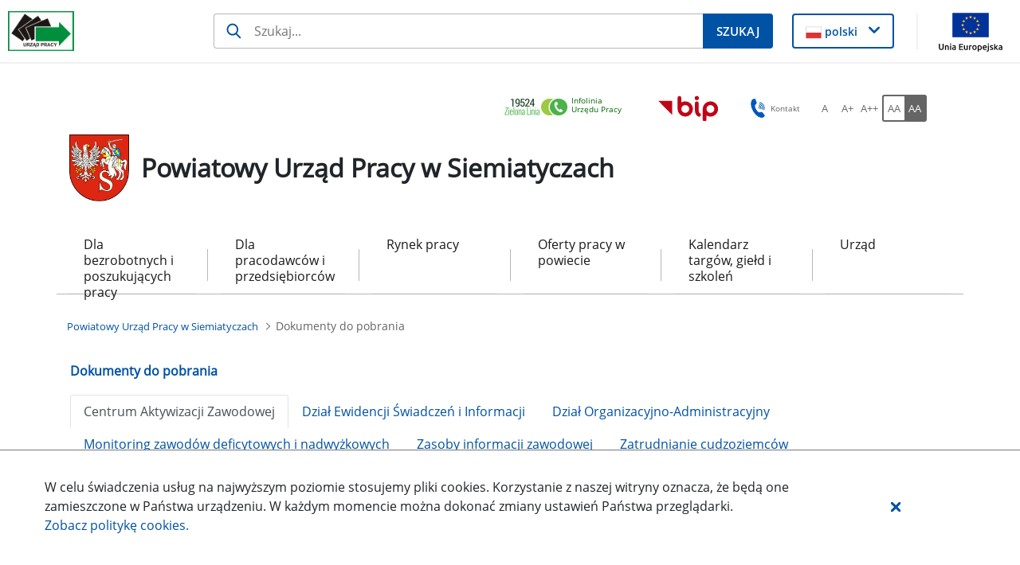

--- FILE ---
content_type: text/html;charset=UTF-8
request_url: https://siemiatycze.praca.gov.pl/dokumenty-do-pobrania?p_p_id=webcontenttabbedpublisherportlet_WAR_webcontenttabbedpublisherportlet_INSTANCE_8o1EcrLsh3Ww&p_p_lifecycle=0&p_p_state=normal&p_p_mode=view&p_p_col_id=column-1&p_p_col_count=2&_webcontenttabbedpublisherportlet_WAR_webcontenttabbedpublisherportlet_INSTANCE_8o1EcrLsh3Ww_tab=5
body_size: 31164
content:
































	
		
			<!DOCTYPE html>































































<html class="ltr" dir="ltr" lang="pl-PL">

<head>
    <title>Dokumenty do pobrania - Powiatowy Urząd Pracy w Siemiatyczach - Administracja</title>

    <meta content="initial-scale=1.0, width=device-width" name="viewport"/>
































<meta content="text/html; charset=UTF-8" http-equiv="content-type" />












<script type="importmap">{"imports":{"react-dom":"/o/frontend-js-react-web/__liferay__/exports/react-dom.js","@clayui/breadcrumb":"/o/frontend-taglib-clay/__liferay__/exports/@clayui$breadcrumb.js","@clayui/form":"/o/frontend-taglib-clay/__liferay__/exports/@clayui$form.js","@clayui/popover":"/o/frontend-taglib-clay/__liferay__/exports/@clayui$popover.js","@clayui/charts":"/o/frontend-taglib-clay/__liferay__/exports/@clayui$charts.js","@clayui/shared":"/o/frontend-taglib-clay/__liferay__/exports/@clayui$shared.js","@clayui/localized-input":"/o/frontend-taglib-clay/__liferay__/exports/@clayui$localized-input.js","@clayui/modal":"/o/frontend-taglib-clay/__liferay__/exports/@clayui$modal.js","@clayui/empty-state":"/o/frontend-taglib-clay/__liferay__/exports/@clayui$empty-state.js","react":"/o/frontend-js-react-web/__liferay__/exports/react.js","@clayui/color-picker":"/o/frontend-taglib-clay/__liferay__/exports/@clayui$color-picker.js","@clayui/navigation-bar":"/o/frontend-taglib-clay/__liferay__/exports/@clayui$navigation-bar.js","@clayui/pagination":"/o/frontend-taglib-clay/__liferay__/exports/@clayui$pagination.js","@clayui/icon":"/o/frontend-taglib-clay/__liferay__/exports/@clayui$icon.js","@clayui/table":"/o/frontend-taglib-clay/__liferay__/exports/@clayui$table.js","@clayui/autocomplete":"/o/frontend-taglib-clay/__liferay__/exports/@clayui$autocomplete.js","@clayui/slider":"/o/frontend-taglib-clay/__liferay__/exports/@clayui$slider.js","@clayui/management-toolbar":"/o/frontend-taglib-clay/__liferay__/exports/@clayui$management-toolbar.js","@clayui/multi-select":"/o/frontend-taglib-clay/__liferay__/exports/@clayui$multi-select.js","@clayui/nav":"/o/frontend-taglib-clay/__liferay__/exports/@clayui$nav.js","@clayui/time-picker":"/o/frontend-taglib-clay/__liferay__/exports/@clayui$time-picker.js","@clayui/provider":"/o/frontend-taglib-clay/__liferay__/exports/@clayui$provider.js","@clayui/upper-toolbar":"/o/frontend-taglib-clay/__liferay__/exports/@clayui$upper-toolbar.js","@clayui/loading-indicator":"/o/frontend-taglib-clay/__liferay__/exports/@clayui$loading-indicator.js","@clayui/panel":"/o/frontend-taglib-clay/__liferay__/exports/@clayui$panel.js","@clayui/drop-down":"/o/frontend-taglib-clay/__liferay__/exports/@clayui$drop-down.js","@clayui/list":"/o/frontend-taglib-clay/__liferay__/exports/@clayui$list.js","@clayui/date-picker":"/o/frontend-taglib-clay/__liferay__/exports/@clayui$date-picker.js","@clayui/label":"/o/frontend-taglib-clay/__liferay__/exports/@clayui$label.js","@clayui/data-provider":"/o/frontend-taglib-clay/__liferay__/exports/@clayui$data-provider.js","@liferay/frontend-js-api/data-set":"/o/frontend-js-dependencies-web/__liferay__/exports/@liferay$js-api$data-set.js","@clayui/core":"/o/frontend-taglib-clay/__liferay__/exports/@clayui$core.js","@clayui/pagination-bar":"/o/frontend-taglib-clay/__liferay__/exports/@clayui$pagination-bar.js","@clayui/layout":"/o/frontend-taglib-clay/__liferay__/exports/@clayui$layout.js","@clayui/multi-step-nav":"/o/frontend-taglib-clay/__liferay__/exports/@clayui$multi-step-nav.js","@liferay/frontend-js-api":"/o/frontend-js-dependencies-web/__liferay__/exports/@liferay$js-api.js","@clayui/css":"/o/frontend-taglib-clay/__liferay__/exports/@clayui$css.js","@clayui/toolbar":"/o/frontend-taglib-clay/__liferay__/exports/@clayui$toolbar.js","@clayui/alert":"/o/frontend-taglib-clay/__liferay__/exports/@clayui$alert.js","@clayui/badge":"/o/frontend-taglib-clay/__liferay__/exports/@clayui$badge.js","@clayui/link":"/o/frontend-taglib-clay/__liferay__/exports/@clayui$link.js","@clayui/card":"/o/frontend-taglib-clay/__liferay__/exports/@clayui$card.js","@clayui/progress-bar":"/o/frontend-taglib-clay/__liferay__/exports/@clayui$progress-bar.js","@clayui/tooltip":"/o/frontend-taglib-clay/__liferay__/exports/@clayui$tooltip.js","@clayui/button":"/o/frontend-taglib-clay/__liferay__/exports/@clayui$button.js","@clayui/tabs":"/o/frontend-taglib-clay/__liferay__/exports/@clayui$tabs.js","@clayui/sticker":"/o/frontend-taglib-clay/__liferay__/exports/@clayui$sticker.js"},"scopes":{}}</script><script data-senna-track="temporary">var Liferay = window.Liferay || {};Liferay.Icons = Liferay.Icons || {};Liferay.Icons.controlPanelSpritemap = 'https://siemiatycze.praca.gov.pl/o/nnk-admin-theme/images/clay/icons.svg';Liferay.Icons.spritemap = 'https://siemiatycze.praca.gov.pl/o/labor-office-nnk-theme/images/clay/icons.svg';</script>
<script data-senna-track="permanent" type="text/javascript">window.Liferay = window.Liferay || {}; window.Liferay.CSP = {nonce: ''};</script>
<script data-senna-track="permanent" src="/combo?browserId=chrome&minifierType=js&languageId=pl_PL&t=1768705574572&/o/frontend-js-jquery-web/jquery/jquery.min.js&/o/frontend-js-jquery-web/jquery/init.js&/o/frontend-js-jquery-web/jquery/ajax.js&/o/frontend-js-jquery-web/jquery/bootstrap.bundle.min.js&/o/frontend-js-jquery-web/jquery/collapsible_search.js&/o/frontend-js-jquery-web/jquery/fm.js&/o/frontend-js-jquery-web/jquery/form.js&/o/frontend-js-jquery-web/jquery/popper.min.js&/o/frontend-js-jquery-web/jquery/side_navigation.js" type="text/javascript"></script>
<link data-senna-track="temporary" href="https://siemiatycze.praca.gov.pl/dokumenty-do-pobrania" rel="canonical" />
<link data-senna-track="temporary" href="https://siemiatycze.praca.gov.pl/dokumenty-do-pobrania" hreflang="pl-PL" rel="alternate" />
<link data-senna-track="temporary" href="https://siemiatycze.praca.gov.pl/dokumenty-do-pobrania" hreflang="x-default" rel="alternate" />

<meta property="og:locale" content="pl_PL">
<meta property="og:locale:alternate" content="pl_PL">
<meta property="og:site_name" content="Powiatowy Urząd Pracy w Siemiatyczach">
<meta property="og:title" content="Dokumenty do pobrania - Powiatowy Urząd Pracy w Siemiatyczach - Administracja">
<meta property="og:type" content="website">
<meta property="og:url" content="https://siemiatycze.praca.gov.pl/dokumenty-do-pobrania">


<link href="https://siemiatycze.praca.gov.pl/o/labor-office-nnk-theme/images/favicon.ico" rel="apple-touch-icon" />
<link href="https://siemiatycze.praca.gov.pl/o/labor-office-nnk-theme/images/favicon.ico" rel="icon" />



<link class="lfr-css-file" data-senna-track="temporary" href="https://siemiatycze.praca.gov.pl/o/labor-office-nnk-theme/css/clay.css?browserId=chrome&amp;themeId=laborofficennk_WAR_laborofficennktheme&amp;minifierType=css&amp;languageId=pl_PL&amp;t=1768701946000" id="liferayAUICSS" rel="stylesheet" type="text/css" />









	<link href="/combo?browserId=chrome&amp;minifierType=css&amp;themeId=laborofficennk_WAR_laborofficennktheme&amp;languageId=pl_PL&amp;com_liferay_journal_content_web_portlet_JournalContentPortlet_INSTANCE_footerSlider:%2Fo%2Fjournal-content-web%2Fcss%2Fmain.css&amp;com_liferay_portal_search_web_search_bar_portlet_SearchBarPortlet_INSTANCE_siteSearchId:%2Fo%2Fportal-search-web%2Fcss%2Fmain.css&amp;com_liferay_product_navigation_product_menu_web_portlet_ProductMenuPortlet:%2Fo%2Fproduct-navigation-product-menu-web%2Fcss%2Fmain.css&amp;com_liferay_product_navigation_user_personal_bar_web_portlet_ProductNavigationUserPersonalBarPortlet:%2Fo%2Fproduct-navigation-user-personal-bar-web%2Fcss%2Fmain.css&amp;com_liferay_site_navigation_menu_web_portlet_SiteNavigationMenuPortlet:%2Fo%2Fsite-navigation-menu-web%2Fcss%2Fmain.css&amp;menuboxportlet_WAR_nnkportlet_INSTANCE_xPifFagLAgX7:%2Fo%2Fpl.softiq.nnk.apps.portlets.menu.box%2Fcss%2Fmain.css&amp;pl_softiq_nnk_apps_portlets_configurable_header_ConfigurableHeaderPortlet_INSTANCE_headerConfig:%2Fo%2Fpl.softiq.nnk.apps.portlets.configurable.header%2Fcss%2Fmain.css&amp;pl_softiq_nnk_apps_portlets_site_views_counter_SiteViewsCounterPortlet:%2Fo%2Fpl.softiq.nnk.apps.portlets.site.views.counter%2Fcss%2Fmain.css&amp;webcontenttabbedpublisherportlet_WAR_webcontenttabbedpublisherportlet_INSTANCE_8o1EcrLsh3Ww:%2Fo%2Fpl.softiq.nnk.apps.portlets.tabbed.publisher%2Fcss%2Fmain.css&amp;t=1768701946000" rel="stylesheet" type="text/css"
 data-senna-track="temporary" id="96e26b75" />








<script type="text/javascript" data-senna-track="temporary">
	// <![CDATA[
		var Liferay = Liferay || {};

		Liferay.Browser = {
			acceptsGzip: function() {
				return false;
			},

			

			getMajorVersion: function() {
				return 131.0;
			},

			getRevision: function() {
				return '537.36';
			},
			getVersion: function() {
				return '131.0';
			},

			

			isAir: function() {
				return false;
			},
			isChrome: function() {
				return true;
			},
			isEdge: function() {
				return false;
			},
			isFirefox: function() {
				return false;
			},
			isGecko: function() {
				return true;
			},
			isIe: function() {
				return false;
			},
			isIphone: function() {
				return false;
			},
			isLinux: function() {
				return false;
			},
			isMac: function() {
				return true;
			},
			isMobile: function() {
				return false;
			},
			isMozilla: function() {
				return false;
			},
			isOpera: function() {
				return false;
			},
			isRtf: function() {
				return true;
			},
			isSafari: function() {
				return true;
			},
			isSun: function() {
				return false;
			},
			isWebKit: function() {
				return true;
			},
			isWindows: function() {
				return false;
			}
		};

		Liferay.Data = Liferay.Data || {};

		Liferay.Data.ICONS_INLINE_SVG = true;

		Liferay.Data.NAV_SELECTOR = '#navigation';

		Liferay.Data.NAV_SELECTOR_MOBILE = '#navigationCollapse';

		Liferay.Data.isCustomizationView = function() {
			return false;
		};

		Liferay.Data.notices = [
			
		];

		(function () {
			var available = {};

			var direction = {};

			

				available['pl_PL'] = 'polski\x20\x28Polska\x29';
				direction['pl_PL'] = 'ltr';

			

			Liferay.Language = {
				available,
				direction,
				get: function(key) {
					return key;
				}
			};
		})();

		var featureFlags = {"LPD-11018":false,"LPS-193884":false,"LPS-178642":false,"LPS-193005":false,"LPS-187284":false,"LPS-187285":false,"LPS-114786":false,"LPS-192957":false,"COMMERCE-8087":false,"LRAC-10757":false,"LPS-180090":false,"LPS-170809":false,"LPS-178052":false,"LPS-189856":false,"LPS-187436":false,"LPS-182184":false,"LPS-185892":false,"LPS-186620":false,"COMMERCE-12754":false,"LPS-184404":false,"LPS-180328":false,"LPS-198183":false,"LPS-171364":false,"LPS-153714":false,"LPS-96845":false,"LPS-170670":false,"LPS-141392":false,"LPS-169981":false,"LPD-15804":false,"LPS-153839":false,"LPS-200135":false,"LPS-187793":false,"LPS-177027":false,"LPD-10793":false,"COMMERCE-12192":false,"LPD-11003":false,"LPS-196768":false,"LPS-196724":false,"LPS-196847":false,"LPS-163118":false,"LPS-114700":false,"LPS-135430":false,"LPS-134060":false,"LPS-164563":false,"LPS-122920":false,"LPS-203351":false,"LPS-194395":false,"LPD-6368":false,"LPD-10701":false,"LPS-202104":false,"COMMERCE-9599":false,"LPS-187142":false,"LPD-15596":false,"LPS-198959":false,"LPS-196935":true,"LPS-187854":false,"LPS-176691":false,"LPS-197909":false,"LPS-202534":false,"COMMERCE-8949":false,"COMMERCE-11922":false,"LPS-194362":false,"LPS-165481":false,"LPS-153813":false,"LPS-174455":false,"LPD-10735":false,"COMMERCE-13024":false,"LPS-194763":false,"LPS-165482":false,"LPS-193551":false,"LPS-197477":false,"LPS-174816":false,"LPS-186360":false,"LPS-153332":false,"COMMERCE-12170":false,"LPS-179669":false,"LPS-174417":false,"LPS-183882":false,"LPS-155284":false,"LRAC-15017":false,"LPS-200108":false,"LPS-159643":false,"LPS-161033":false,"LPS-164948":false,"LPS-186870":false,"LPS-186871":false,"LPS-188058":false,"LPS-129412":false,"LPS-166126":false,"LPS-169837":false};

		Liferay.FeatureFlags = Object.keys(featureFlags).reduce(
			(acc, key) => ({
				...acc, [key]: featureFlags[key] === 'true' || featureFlags[key] === true
			}), {}
		);

		Liferay.PortletKeys = {
			DOCUMENT_LIBRARY: 'com_liferay_document_library_web_portlet_DLPortlet',
			DYNAMIC_DATA_MAPPING: 'com_liferay_dynamic_data_mapping_web_portlet_DDMPortlet',
			ITEM_SELECTOR: 'com_liferay_item_selector_web_portlet_ItemSelectorPortlet'
		};

		Liferay.PropsValues = {
			JAVASCRIPT_SINGLE_PAGE_APPLICATION_TIMEOUT: 0,
			UPLOAD_SERVLET_REQUEST_IMPL_MAX_SIZE: 52428800
		};

		Liferay.ThemeDisplay = {

			

			
				getLayoutId: function() {
					return '17';
				},

				

				getLayoutRelativeControlPanelURL: function() {
					return '/group/powiatowy-urzad-pracy-w-siemiatyczach/~/control_panel/manage?p_p_id=webcontenttabbedpublisherportlet_WAR_webcontenttabbedpublisherportlet_INSTANCE_8o1EcrLsh3Ww';
				},

				getLayoutRelativeURL: function() {
					return '/dokumenty-do-pobrania';
				},
				getLayoutURL: function() {
					return 'https://siemiatycze.praca.gov.pl/dokumenty-do-pobrania';
				},
				getParentLayoutId: function() {
					return '0';
				},
				isControlPanel: function() {
					return false;
				},
				isPrivateLayout: function() {
					return 'false';
				},
				isVirtualLayout: function() {
					return false;
				},
			

			getBCP47LanguageId: function() {
				return 'pl-PL';
			},
			getCanonicalURL: function() {

				

				return 'https\x3a\x2f\x2fsiemiatycze\x2epraca\x2egov\x2epl\x2fdokumenty-do-pobrania';
			},
			getCDNBaseURL: function() {
				return 'https://siemiatycze.praca.gov.pl';
			},
			getCDNDynamicResourcesHost: function() {
				return '';
			},
			getCDNHost: function() {
				return '';
			},
			getCompanyGroupId: function() {
				return '10240';
			},
			getCompanyId: function() {
				return '10202';
			},
			getDefaultLanguageId: function() {
				return 'pl_PL';
			},
			getDoAsUserIdEncoded: function() {
				return '';
			},
			getLanguageId: function() {
				return 'pl_PL';
			},
			getParentGroupId: function() {
				return '1938799';
			},
			getPathContext: function() {
				return '';
			},
			getPathImage: function() {
				return '/image';
			},
			getPathJavaScript: function() {
				return '/o/frontend-js-web';
			},
			getPathMain: function() {
				return '/c';
			},
			getPathThemeImages: function() {
				return 'https://siemiatycze.praca.gov.pl/o/labor-office-nnk-theme/images';
			},
			getPathThemeRoot: function() {
				return '/o/labor-office-nnk-theme';
			},
			getPlid: function() {
				return '1997780';
			},
			getPortalURL: function() {
				return 'https://siemiatycze.praca.gov.pl';
			},
			getRealUserId: function() {
				return '10206';
			},
			getRemoteAddr: function() {
				return '10.42.3.103';
			},
			getRemoteHost: function() {
				return '10.42.3.103';
			},
			getScopeGroupId: function() {
				return '1938799';
			},
			getScopeGroupIdOrLiveGroupId: function() {
				return '1938799';
			},
			getSessionId: function() {
				return '';
			},
			getSiteAdminURL: function() {
				return 'https://siemiatycze.praca.gov.pl/group/powiatowy-urzad-pracy-w-siemiatyczach/~/control_panel/manage?p_p_lifecycle=0&p_p_state=maximized&p_p_mode=view';
			},
			getSiteGroupId: function() {
				return '1938799';
			},
			getURLControlPanel: function() {
				return '/group/control_panel?refererPlid=1997780';
			},
			getURLHome: function() {
				return 'https\x3a\x2f\x2fsiemiatycze\x2epraca\x2egov\x2epl\x2fstrona-glowna';
			},
			getUserEmailAddress: function() {
				return '';
			},
			getUserId: function() {
				return '10206';
			},
			getUserName: function() {
				return '';
			},
			isAddSessionIdToURL: function() {
				return false;
			},
			isImpersonated: function() {
				return false;
			},
			isSignedIn: function() {
				return false;
			},

			isStagedPortlet: function() {
				
					
						return true;
					
					
			},

			isStateExclusive: function() {
				return false;
			},
			isStateMaximized: function() {
				return false;
			},
			isStatePopUp: function() {
				return false;
			}
		};

		var themeDisplay = Liferay.ThemeDisplay;

		Liferay.AUI = {

			

			getCombine: function() {
				return true;
			},
			getComboPath: function() {
				return '/combo/?browserId=chrome&minifierType=&languageId=pl_PL&t=1768705508054&';
			},
			getDateFormat: function() {
				return '%d.%m.%Y';
			},
			getEditorCKEditorPath: function() {
				return '/o/frontend-editor-ckeditor-web';
			},
			getFilter: function() {
				var filter = 'raw';

				
					
						filter = 'min';
					
					

				return filter;
			},
			getFilterConfig: function() {
				var instance = this;

				var filterConfig = null;

				if (!instance.getCombine()) {
					filterConfig = {
						replaceStr: '.js' + instance.getStaticResourceURLParams(),
						searchExp: '\\.js$'
					};
				}

				return filterConfig;
			},
			getJavaScriptRootPath: function() {
				return '/o/frontend-js-web';
			},
			getPortletRootPath: function() {
				return '/html/portlet';
			},
			getStaticResourceURLParams: function() {
				return '?browserId=chrome&minifierType=&languageId=pl_PL&t=1768705508054';
			}
		};

		Liferay.authToken = 'MRd1GfnU';

		

		Liferay.currentURL = '\x2fdokumenty-do-pobrania\x3fp_p_id\x3dwebcontenttabbedpublisherportlet_WAR_webcontenttabbedpublisherportlet_INSTANCE_8o1EcrLsh3Ww\x26p_p_lifecycle\x3d0\x26p_p_state\x3dnormal\x26p_p_mode\x3dview\x26p_p_col_id\x3dcolumn-1\x26p_p_col_count\x3d2\x26_webcontenttabbedpublisherportlet_WAR_webcontenttabbedpublisherportlet_INSTANCE_8o1EcrLsh3Ww_tab\x3d5';
		Liferay.currentURLEncoded = '\x252Fdokumenty-do-pobrania\x253Fp_p_id\x253Dwebcontenttabbedpublisherportlet_WAR_webcontenttabbedpublisherportlet_INSTANCE_8o1EcrLsh3Ww\x2526p_p_lifecycle\x253D0\x2526p_p_state\x253Dnormal\x2526p_p_mode\x253Dview\x2526p_p_col_id\x253Dcolumn-1\x2526p_p_col_count\x253D2\x2526_webcontenttabbedpublisherportlet_WAR_webcontenttabbedpublisherportlet_INSTANCE_8o1EcrLsh3Ww_tab\x253D5';
	// ]]>
</script>

<script data-senna-track="temporary" type="text/javascript">window.__CONFIG__= {basePath: '',combine: true, defaultURLParams: null, explainResolutions: false, exposeGlobal: false, logLevel: 'warn', moduleType: 'module', namespace:'Liferay', nonce: '', reportMismatchedAnonymousModules: 'warn', resolvePath: '/o/js_resolve_modules', url: '/combo/?browserId=chrome&minifierType=js&languageId=pl_PL&t=1768705508054&', waitTimeout: 60000};</script><script data-senna-track="permanent" src="/o/frontend-js-loader-modules-extender/loader.js?&mac=9WaMmhziBCkScHZwrrVcOR7VZF4=&browserId=chrome&languageId=pl_PL&minifierType=js" type="text/javascript"></script><script data-senna-track="permanent" src="/combo?browserId=chrome&minifierType=js&languageId=pl_PL&t=1768705508054&/o/frontend-js-aui-web/aui/aui/aui-min.js&/o/frontend-js-aui-web/liferay/modules.js&/o/frontend-js-aui-web/liferay/aui_sandbox.js&/o/frontend-js-aui-web/aui/attribute-base/attribute-base-min.js&/o/frontend-js-aui-web/aui/attribute-complex/attribute-complex-min.js&/o/frontend-js-aui-web/aui/attribute-core/attribute-core-min.js&/o/frontend-js-aui-web/aui/attribute-observable/attribute-observable-min.js&/o/frontend-js-aui-web/aui/attribute-extras/attribute-extras-min.js&/o/frontend-js-aui-web/aui/event-custom-base/event-custom-base-min.js&/o/frontend-js-aui-web/aui/event-custom-complex/event-custom-complex-min.js&/o/frontend-js-aui-web/aui/oop/oop-min.js&/o/frontend-js-aui-web/aui/aui-base-lang/aui-base-lang-min.js&/o/frontend-js-aui-web/liferay/dependency.js&/o/frontend-js-aui-web/liferay/util.js&/o/frontend-js-web/liferay/dom_task_runner.js&/o/frontend-js-web/liferay/events.js&/o/frontend-js-web/liferay/lazy_load.js&/o/frontend-js-web/liferay/liferay.js&/o/frontend-js-web/liferay/global.bundle.js&/o/frontend-js-web/liferay/portlet.js&/o/frontend-js-web/liferay/workflow.js&/o/oauth2-provider-web/js/liferay.js" type="text/javascript"></script>
<script data-senna-track="temporary" type="text/javascript">window.Liferay = Liferay || {}; window.Liferay.OAuth2 = {getAuthorizeURL: function() {return 'https://siemiatycze.praca.gov.pl/o/oauth2/authorize';}, getBuiltInRedirectURL: function() {return 'https://siemiatycze.praca.gov.pl/o/oauth2/redirect';}, getIntrospectURL: function() { return 'https://siemiatycze.praca.gov.pl/o/oauth2/introspect';}, getTokenURL: function() {return 'https://siemiatycze.praca.gov.pl/o/oauth2/token';}, getUserAgentApplication: function(externalReferenceCode) {return Liferay.OAuth2._userAgentApplications[externalReferenceCode];}, _userAgentApplications: {}}</script><script data-senna-track="temporary" type="text/javascript">try {var MODULE_MAIN='dynamic-data-mapping-web@5.0.99/index';var MODULE_PATH='/o/dynamic-data-mapping-web';!function(){const a=Liferay.AUI;AUI().applyConfig({groups:{ddm:{base:MODULE_PATH+"/js/",combine:Liferay.AUI.getCombine(),filter:a.getFilterConfig(),modules:{"liferay-ddm-form":{path:"ddm_form.js",requires:["aui-base","aui-datatable","aui-datatype","aui-image-viewer","aui-parse-content","aui-set","aui-sortable-list","json","liferay-form","liferay-map-base","liferay-translation-manager","liferay-util-window"]},"liferay-portlet-dynamic-data-mapping":{condition:{trigger:"liferay-document-library"},path:"main.js",requires:["arraysort","aui-form-builder-deprecated","aui-form-validator","aui-map","aui-text-unicode","json","liferay-menu","liferay-translation-manager","liferay-util-window","text"]},"liferay-portlet-dynamic-data-mapping-custom-fields":{condition:{trigger:"liferay-document-library"},path:"custom_fields.js",requires:["liferay-portlet-dynamic-data-mapping"]}},root:MODULE_PATH+"/js/"}}})}();
} catch(error) {console.error(error);}try {var MODULE_MAIN='exportimport-web@5.0.82/index';var MODULE_PATH='/o/exportimport-web';AUI().applyConfig({groups:{exportimportweb:{base:MODULE_PATH+"/",combine:Liferay.AUI.getCombine(),filter:Liferay.AUI.getFilterConfig(),modules:{"liferay-export-import-export-import":{path:"js/main.js",requires:["aui-datatype","aui-dialog-iframe-deprecated","aui-modal","aui-parse-content","aui-toggler","liferay-portlet-base","liferay-util-window"]}},root:MODULE_PATH+"/"}}});
} catch(error) {console.error(error);}try {var MODULE_MAIN='contacts-web@5.0.56/index';var MODULE_PATH='/o/contacts-web';AUI().applyConfig({groups:{contactscenter:{base:MODULE_PATH+"/js/",combine:Liferay.AUI.getCombine(),filter:Liferay.AUI.getFilterConfig(),modules:{"liferay-contacts-center":{path:"main.js",requires:["aui-io-plugin-deprecated","aui-toolbar","autocomplete-base","datasource-io","json-parse","liferay-portlet-base","liferay-util-window"]}},root:MODULE_PATH+"/js/"}}});
} catch(error) {console.error(error);}try {var MODULE_MAIN='calendar-web@5.0.88/index';var MODULE_PATH='/o/calendar-web';AUI().applyConfig({groups:{calendar:{base:MODULE_PATH+"/js/",combine:Liferay.AUI.getCombine(),filter:Liferay.AUI.getFilterConfig(),modules:{"liferay-calendar-a11y":{path:"calendar_a11y.js",requires:["calendar"]},"liferay-calendar-container":{path:"calendar_container.js",requires:["aui-alert","aui-base","aui-component","liferay-portlet-base"]},"liferay-calendar-date-picker-sanitizer":{path:"date_picker_sanitizer.js",requires:["aui-base"]},"liferay-calendar-interval-selector":{path:"interval_selector.js",requires:["aui-base","liferay-portlet-base"]},"liferay-calendar-interval-selector-scheduler-event-link":{path:"interval_selector_scheduler_event_link.js",requires:["aui-base","liferay-portlet-base"]},"liferay-calendar-list":{path:"calendar_list.js",requires:["aui-template-deprecated","liferay-scheduler"]},"liferay-calendar-message-util":{path:"message_util.js",requires:["liferay-util-window"]},"liferay-calendar-recurrence-converter":{path:"recurrence_converter.js",requires:[]},"liferay-calendar-recurrence-dialog":{path:"recurrence.js",requires:["aui-base","liferay-calendar-recurrence-util"]},"liferay-calendar-recurrence-util":{path:"recurrence_util.js",requires:["aui-base","liferay-util-window"]},"liferay-calendar-reminders":{path:"calendar_reminders.js",requires:["aui-base"]},"liferay-calendar-remote-services":{path:"remote_services.js",requires:["aui-base","aui-component","liferay-calendar-util","liferay-portlet-base"]},"liferay-calendar-session-listener":{path:"session_listener.js",requires:["aui-base","liferay-scheduler"]},"liferay-calendar-simple-color-picker":{path:"simple_color_picker.js",requires:["aui-base","aui-template-deprecated"]},"liferay-calendar-simple-menu":{path:"simple_menu.js",requires:["aui-base","aui-template-deprecated","event-outside","event-touch","widget-modality","widget-position","widget-position-align","widget-position-constrain","widget-stack","widget-stdmod"]},"liferay-calendar-util":{path:"calendar_util.js",requires:["aui-datatype","aui-io","aui-scheduler","aui-toolbar","autocomplete","autocomplete-highlighters"]},"liferay-scheduler":{path:"scheduler.js",requires:["async-queue","aui-datatype","aui-scheduler","dd-plugin","liferay-calendar-a11y","liferay-calendar-message-util","liferay-calendar-recurrence-converter","liferay-calendar-recurrence-util","liferay-calendar-util","liferay-scheduler-event-recorder","liferay-scheduler-models","promise","resize-plugin"]},"liferay-scheduler-event-recorder":{path:"scheduler_event_recorder.js",requires:["dd-plugin","liferay-calendar-util","resize-plugin"]},"liferay-scheduler-models":{path:"scheduler_models.js",requires:["aui-datatype","dd-plugin","liferay-calendar-util"]}},root:MODULE_PATH+"/js/"}}});
} catch(error) {console.error(error);}try {var MODULE_MAIN='@liferay/frontend-js-state-web@1.0.19/index';var MODULE_PATH='/o/frontend-js-state-web';AUI().applyConfig({groups:{state:{mainModule:MODULE_MAIN}}});
} catch(error) {console.error(error);}try {var MODULE_MAIN='@liferay/frontend-js-react-web@5.0.36/index';var MODULE_PATH='/o/frontend-js-react-web';AUI().applyConfig({groups:{react:{mainModule:MODULE_MAIN}}});
} catch(error) {console.error(error);}try {var MODULE_MAIN='frontend-js-components-web@2.0.62/index';var MODULE_PATH='/o/frontend-js-components-web';AUI().applyConfig({groups:{components:{mainModule:MODULE_MAIN}}});
} catch(error) {console.error(error);}try {var MODULE_MAIN='staging-processes-web@5.0.54/index';var MODULE_PATH='/o/staging-processes-web';AUI().applyConfig({groups:{stagingprocessesweb:{base:MODULE_PATH+"/",combine:Liferay.AUI.getCombine(),filter:Liferay.AUI.getFilterConfig(),modules:{"liferay-staging-processes-export-import":{path:"js/main.js",requires:["aui-datatype","aui-dialog-iframe-deprecated","aui-modal","aui-parse-content","aui-toggler","liferay-portlet-base","liferay-util-window"]}},root:MODULE_PATH+"/"}}});
} catch(error) {console.error(error);}try {var MODULE_MAIN='@liferay/document-library-web@6.0.176/document_library/js/index';var MODULE_PATH='/o/document-library-web';AUI().applyConfig({groups:{dl:{base:MODULE_PATH+"/document_library/js/legacy/",combine:Liferay.AUI.getCombine(),filter:Liferay.AUI.getFilterConfig(),modules:{"document-library-upload-component":{path:"DocumentLibraryUpload.js",requires:["aui-component","aui-data-set-deprecated","aui-overlay-manager-deprecated","aui-overlay-mask-deprecated","aui-parse-content","aui-progressbar","aui-template-deprecated","liferay-search-container","querystring-parse-simple","uploader"]}},root:MODULE_PATH+"/document_library/js/legacy/"}}});
} catch(error) {console.error(error);}try {var MODULE_MAIN='portal-search-web@6.0.126/index';var MODULE_PATH='/o/portal-search-web';AUI().applyConfig({groups:{search:{base:MODULE_PATH+"/js/",combine:Liferay.AUI.getCombine(),filter:Liferay.AUI.getFilterConfig(),modules:{"liferay-search-custom-filter":{path:"custom_filter.js",requires:[]},"liferay-search-date-facet":{path:"date_facet.js",requires:["aui-form-validator","liferay-search-facet-util"]},"liferay-search-facet-util":{path:"facet_util.js",requires:[]},"liferay-search-modified-facet":{path:"modified_facet.js",requires:["aui-form-validator","liferay-search-facet-util"]},"liferay-search-sort-configuration":{path:"sort_configuration.js",requires:["aui-node"]},"liferay-search-sort-util":{path:"sort_util.js",requires:[]}},root:MODULE_PATH+"/js/"}}});
} catch(error) {console.error(error);}try {var MODULE_MAIN='frontend-editor-alloyeditor-web@5.0.45/index';var MODULE_PATH='/o/frontend-editor-alloyeditor-web';AUI().applyConfig({groups:{alloyeditor:{base:MODULE_PATH+"/js/",combine:Liferay.AUI.getCombine(),filter:Liferay.AUI.getFilterConfig(),modules:{"liferay-alloy-editor":{path:"alloyeditor.js",requires:["aui-component","liferay-portlet-base","timers"]},"liferay-alloy-editor-source":{path:"alloyeditor_source.js",requires:["aui-debounce","liferay-fullscreen-source-editor","liferay-source-editor","plugin"]}},root:MODULE_PATH+"/js/"}}});
} catch(error) {console.error(error);}</script>




<script type="text/javascript" data-senna-track="temporary">
	// <![CDATA[
		
			
				
		

		
	// ]]>
</script>





	
		

			

			
		
		



	
		

			

			
		
		



	
		

			

			
		
	












	



















<link class="lfr-css-file" data-senna-track="temporary" href="https://siemiatycze.praca.gov.pl/o/labor-office-nnk-theme/css/main.css?browserId=chrome&amp;themeId=laborofficennk_WAR_laborofficennktheme&amp;minifierType=css&amp;languageId=pl_PL&amp;t=1768701946000" id="liferayThemeCSS" rel="stylesheet" type="text/css" />








	<style data-senna-track="temporary" type="text/css">

		

			

		

			

		

			

		

			

		

			

		

			

				

					

#p_p_id_com_liferay_site_navigation_breadcrumb_web_portlet_SiteNavigationBreadcrumbPortlet_ .portlet-content {

}




				

			

		

			

		

			

		

			

		

			

		

			

		

			

				

					

#p_p_id_webcontenttabbedpublisherportlet_WAR_webcontenttabbedpublisherportlet_INSTANCE_8o1EcrLsh3Ww_ .portlet-content {

}




				

			

		

	</style>


<style data-senna-track="temporary" type="text/css">
</style>










<script type="text/javascript" data-senna-track="temporary">
	if (window.Analytics) {
		window._com_liferay_document_library_analytics_isViewFileEntry = false;
	}
</script>

























<script type="text/javascript">
Liferay.on(
	'ddmFieldBlur', function(event) {
		if (window.Analytics) {
			Analytics.send(
				'fieldBlurred',
				'Form',
				{
					fieldName: event.fieldName,
					focusDuration: event.focusDuration,
					formId: event.formId,
					formPageTitle: event.formPageTitle,
					page: event.page,
					title: event.title
				}
			);
		}
	}
);

Liferay.on(
	'ddmFieldFocus', function(event) {
		if (window.Analytics) {
			Analytics.send(
				'fieldFocused',
				'Form',
				{
					fieldName: event.fieldName,
					formId: event.formId,
					formPageTitle: event.formPageTitle,
					page: event.page,
					title:event.title
				}
			);
		}
	}
);

Liferay.on(
	'ddmFormPageShow', function(event) {
		if (window.Analytics) {
			Analytics.send(
				'pageViewed',
				'Form',
				{
					formId: event.formId,
					formPageTitle: event.formPageTitle,
					page: event.page,
					title: event.title
				}
			);
		}
	}
);

Liferay.on(
	'ddmFormSubmit', function(event) {
		if (window.Analytics) {
			Analytics.send(
				'formSubmitted',
				'Form',
				{
					formId: event.formId,
					title: event.title
				}
			);
		}
	}
);

Liferay.on(
	'ddmFormView', function(event) {
		if (window.Analytics) {
			Analytics.send(
				'formViewed',
				'Form',
				{
					formId: event.formId,
					title: event.title
				}
			);
		}
	}
);

</script><script>

</script>


    <script src="/o/nnk-theme/js/vendor/owl.carousel.min.js" type="text/javascript"></script>

    <script src="/o/nnk-theme/js/vendor/js.cookie.min.js" type="text/javascript"></script>

    <link href="/o/nnk-theme/images/favicons/default/favicon.ico" rel="Shortcut Icon">

    <script src="/o/nnk-theme/js/vendor/lightbox.js" type="text/javascript"></script>

    <script src="/o/nnk-theme/js/minify/modules.js"></script>

</head>

<body class="chrome controls-visible nnk-color-scheme-default yui3-skin-sam signed-out public-page organization-site ">
<div class="body-cover">
    <div class="page-container">














































	<nav aria-label="Szybkie linki" class="bg-dark cadmin quick-access-nav text-center text-white" id="vuqb_quickAccessNav">
		
			
				<a class="d-block p-2 sr-only sr-only-focusable text-reset" href="#main-content">
		Przejdź do zawartości
	</a>
			
			
	</nav>











































































        <div class="nnk-theme" id="wrapper">
<div class="govpl cookie-bar-container cookie-bar-hide">
    <div class="main-container container">
        <div class="row">
            <div class="message-container">
                <p>W celu świadczenia usług na najwyższym poziomie stosujemy pliki <span lang='en'>cookies</span>. Korzystanie z naszej witryny oznacza, że będą one zamieszczone w Państwa urządzeniu. W każdym momencie można dokonać zmiany ustawień Państwa przeglądarki. <a id='cookie-bar-link' class='cookie-link' href='/polityka-plikow-cookies' >Zobacz politykę <span lang='en'>cookies</span>.</a></p>
            </div>
            <div
              class="cookiebar-close"
              role="button"
              tabindex="0"
              title="Zamknij"
              aria-label="Zamknij"
            >
            </div>
        </div>
    </div>
    <script>
        if(jQuery){
            cookieBar.startModule();
        }
    </script>
</div>

            <header id="banner" role="banner">
                <div id="bg-center">&nbsp;</div>
                <div id="bg-right">&nbsp;</div>
                <div id="bg-left">&nbsp;</div>

<div id="heading" class="section-heading">

    <h1 class="sr-only">Dokumenty do pobrania - Powiatowy Urząd Pracy w Siemiatyczach</h1>

    <div class="main-container container">
        <div class="row govpl nnk-main-container">
            <nav class="govpl__top-bar container-fluid">

                <div class="govpl__header-left">
                    <div class="govpl__logo">
                        <a href="https://siemiatycze.praca.gov.pl"
                           title="Strona główna - Powiatowy Urząd Pracy w Siemiatyczach"
                        >
                            <img
                                    src="/o/nnk-theme/images/logos/Urzad-Pracy-logo.jpg"
                                    alt="Logo urzędu Pracy"
                                    height="50">
                        </a>

                    </div>
                </div>

                <div id="accessibility-header-menu" class="accessibility-header-container">
                  <nav class="accessibility-header-menu">
                    <a href="#unit-menu">Przejdź do menu</a>
                    <a href="#content">Przejdź do zawartości</a>
                    <a href="#page-footer">Przejdź do stopki</a>
                  </nav>
                </div>

                <div class="govpl__header-right">
                    <style type="text/css">
                        .search-form input::placeholder:before {
                            content: "Szukaj usługi, informacji";
                        }
                        .search-form .portlet-content button:before {
                            content: "SZUKAJ";
                        }
                    </style>
                    <div class="govpl__search-input search-form col">
                        <div class="govpl__search" role="search">







































































	

	<div class="portlet-boundary portlet-boundary_com_liferay_portal_search_web_search_bar_portlet_SearchBarPortlet_  portlet-static portlet-barebone portlet-search-bar " id="p_p_id_com_liferay_portal_search_web_search_bar_portlet_SearchBarPortlet_INSTANCE_siteSearchId_">
		<span id="p_com_liferay_portal_search_web_search_bar_portlet_SearchBarPortlet_INSTANCE_siteSearchId"></span>




	

	
		
			


































	
		

<section class="portlet" id="portlet_com_liferay_portal_search_web_search_bar_portlet_SearchBarPortlet_INSTANCE_siteSearchId">


    <div class="portlet-content">

        <div class="autofit-float autofit-row portlet-header">
            <div class="autofit-col autofit-col-expand">
                    <a class="portlet-title-text">Pasek wyszukiwania</a>
            </div>

            <div class="autofit-col autofit-col-end">
                <div class="autofit-section">
                </div>
            </div>
        </div>

        
			<div class=" portlet-content-container">
				


	<div class="portlet-body">



	
		
			
				
					







































	

	








	

				

				
					
						


	

		


















	
	
		























































<form action="https://siemiatycze.praca.gov.pl/wyniki-wyszukiwania" class="form  " data-fm-namespace="_com_liferay_portal_search_web_search_bar_portlet_SearchBarPortlet_INSTANCE_siteSearchId_" id="_com_liferay_portal_search_web_search_bar_portlet_SearchBarPortlet_INSTANCE_siteSearchId_fm" method="get" name="_com_liferay_portal_search_web_search_bar_portlet_SearchBarPortlet_INSTANCE_siteSearchId_fm" >
	

	


































































	

		

		
			
				<input  class="field form-control"  id="_com_liferay_portal_search_web_search_bar_portlet_SearchBarPortlet_INSTANCE_siteSearchId_formDate"    name="_com_liferay_portal_search_web_search_bar_portlet_SearchBarPortlet_INSTANCE_siteSearchId_formDate"     type="hidden" value="1768797349289"   />
			
		

		
	









			

			

			





































				
					
						<div id="_com_liferay_portal_search_web_search_bar_portlet_SearchBarPortlet_INSTANCE_siteSearchId_reactSearchBar">
							<div id="uttw"></div><script>
Liferay.Loader.require(
'portal-template-react-renderer-impl@5.0.13',
'portal-search-web@6.0.126/js/components/SearchBar',
function(indexuttw, renderFunctionuttw) {
try {
(function() {
indexuttw.render(renderFunctionuttw.default, {"isSearchExperiencesSupported":true,"letUserChooseScope":false,"componentId":null,"keywords":"","selectedEverythingSearchScope":false,"scopeParameterStringEverything":"everything","locale":{"ISO3Country":"POL","ISO3Language":"pol","country":"PL","displayCountry":"Poland","displayLanguage":"Polish","displayName":"Polish (Poland)","displayScript":"","displayVariant":"","extensionKeys":[],"language":"pl","script":"","unicodeLocaleAttributes":[],"unicodeLocaleKeys":[],"variant":""},"suggestionsDisplayThreshold":3,"isDXP":false,"scopeParameterStringCurrentSite":"this-site","suggestionsContributorConfiguration":"[{\"contributorName\":\"basic\",\"displayGroupName\":\"suggestions\",\"size\":5}]","destinationFriendlyURL":"\/wyniki-wyszukiwania","emptySearchEnabled":false,"scopeParameterName":"scope","keywordsParameterName":"q","portletId":"com_liferay_portal_search_web_search_bar_portlet_SearchBarPortlet_INSTANCE_siteSearchId","paginationStartParameterName":"","searchURL":"https:\/\/siemiatycze.praca.gov.pl\/wyniki-wyszukiwania","suggestionsURL":"\/o\/portal-search-rest\/v1.0\/suggestions","portletNamespace":"_com_liferay_portal_search_web_search_bar_portlet_SearchBarPortlet_INSTANCE_siteSearchId_"}, 'uttw');
})();
} catch (err) {
	console.error(err);
}
});

</script>
						</div>
					
					
				
			
		





















































	

	
</form>



<script>
AUI().use(
  'liferay-form',
function(A) {
(function() {
var $ = AUI.$;var _ = AUI._;
	Liferay.Form.register(
		{
			id: '_com_liferay_portal_search_web_search_bar_portlet_SearchBarPortlet_INSTANCE_siteSearchId_fm'

			
				, fieldRules: [

					

				]
			

			

			, validateOnBlur: true
		}
	);

	var onDestroyPortlet = function(event) {
		if (event.portletId === 'com_liferay_portal_search_web_search_bar_portlet_SearchBarPortlet_INSTANCE_siteSearchId') {
			delete Liferay.Form._INSTANCES['_com_liferay_portal_search_web_search_bar_portlet_SearchBarPortlet_INSTANCE_siteSearchId_fm'];
		}
	};

	Liferay.on('destroyPortlet', onDestroyPortlet);

	

	Liferay.fire(
		'_com_liferay_portal_search_web_search_bar_portlet_SearchBarPortlet_INSTANCE_siteSearchId_formReady',
		{
			formName: '_com_liferay_portal_search_web_search_bar_portlet_SearchBarPortlet_INSTANCE_siteSearchId_fm'
		}
	);
})();
});

</script>

		<script>
Liferay.Loader.require(
'portal-search-web@6.0.126/js/SearchBar',
function(SearchBar) {
try {
(function() {
Liferay.component('__UNNAMED_COMPONENT__e58d3bed-b6d3-5022-6054-ecb4d57bb979', new SearchBar.default({"spritemap":"https:\/\/siemiatycze.praca.gov.pl\/o\/labor-office-nnk-theme\/images\/clay\/icons.svg","namespace":"_com_liferay_portal_search_web_search_bar_portlet_SearchBarPortlet_INSTANCE_siteSearchId_"}), { destroyOnNavigate: true, portletId: 'com_liferay_portal_search_web_search_bar_portlet_SearchBarPortlet_INSTANCE_siteSearchId'});
})();
} catch (err) {
	console.error(err);
}
});

</script>
	


	
	
					
				
			
		
	
	


	</div>

			</div>
		
    </div>
</section>
	

		
		







	</div>






                        </div>
                    </div>

                    <div class="translate  d-none d-lg-block">
<div class="language-switcher govpl__button btn btn-secondary">
    <a href="javascript:void(0)" class="language-selected notranslate">
        <span class="language-default">
            <img width="20px" alt="" src="/o/nnk-theme/images/flags/pl.svg">
polski        </span>
        <span class="language-changed">
            <img width="20px" alt="" src="/o/nnk-theme/images/flags/pl.svg">
polski        </span>
    </a>
    <ul class="language-switcher-container">
                <li>
                    <a class="language-option notranslate"
                        hreflang="en" href="javascript:void(0)">
angielski                    </a>
                </li>
                <li>
                    <a class="language-option notranslate"
                        hreflang="uk" href="javascript:void(0)">
ukraiński                    </a>
                </li>
                <li>
                    <a class="language-option notranslate"
                        hreflang="ru" href="javascript:void(0)">
rosyjski                    </a>
                </li>
                <li>
                    <a class="language-option notranslate"
                        hreflang="be" href="javascript:void(0)">
białoruski                    </a>
                </li>
    </ul>
</div>


<script>
    function googleTranslateElementInit() {
        new google.translate.TranslateElement({
            pageLanguage: 'pl'
            }, 'google_translate_element');
        $("#google_translate_element .dummy").hide();
    }
    var scriptUrl = '//translate.google.com/translate_a/element.js?cb=googleTranslateElementInit';
    jQuery.getScript( scriptUrl, function( data, textStatus, jqxhr ) { });
</script>
                    </div>

                    <span class="govpl__separator"></span>

                    <div class="govpl__eu-logo">
                        <img src="/o/nnk-theme/images/logos/ue-logo-color.png"
                                alt="Unia Europejska">
                    </div>

                </div>

            </nav>
            <div class="govpl__search-input search-form container-fluid">
                <div class="govpl__search govpl__search-mobile" role="search">







































































	

	<div class="portlet-boundary portlet-boundary_com_liferay_portal_search_web_search_bar_portlet_SearchBarPortlet_  portlet-static portlet-barebone portlet-search-bar " id="p_p_id_com_liferay_portal_search_web_search_bar_portlet_SearchBarPortlet_INSTANCE_siteSearchId_">
		<span id="p_com_liferay_portal_search_web_search_bar_portlet_SearchBarPortlet_INSTANCE_siteSearchId"></span>




	

	
		
			


































	
		

<section class="portlet" id="portlet_com_liferay_portal_search_web_search_bar_portlet_SearchBarPortlet_INSTANCE_siteSearchId">


    <div class="portlet-content">

        <div class="autofit-float autofit-row portlet-header">
            <div class="autofit-col autofit-col-expand">
                    <a class="portlet-title-text">Pasek wyszukiwania</a>
            </div>

            <div class="autofit-col autofit-col-end">
                <div class="autofit-section">
                </div>
            </div>
        </div>

        
			<div class=" portlet-content-container">
				


	<div class="portlet-body">



	
		
			
				
					







































	

	








	

				

				
					
						


	

		


















	
	
		























































<form action="https://siemiatycze.praca.gov.pl/wyniki-wyszukiwania" class="form  " data-fm-namespace="_com_liferay_portal_search_web_search_bar_portlet_SearchBarPortlet_INSTANCE_siteSearchId_" id="_com_liferay_portal_search_web_search_bar_portlet_SearchBarPortlet_INSTANCE_siteSearchId_fm" method="get" name="_com_liferay_portal_search_web_search_bar_portlet_SearchBarPortlet_INSTANCE_siteSearchId_fm" >
	

	


































































	

		

		
			
				<input  class="field form-control"  id="_com_liferay_portal_search_web_search_bar_portlet_SearchBarPortlet_INSTANCE_siteSearchId_formDate"    name="_com_liferay_portal_search_web_search_bar_portlet_SearchBarPortlet_INSTANCE_siteSearchId_formDate"     type="hidden" value="1768797349291"   />
			
		

		
	









			

			

			





































				
					
						<div id="_com_liferay_portal_search_web_search_bar_portlet_SearchBarPortlet_INSTANCE_siteSearchId_reactSearchBar">
							<div id="bomk"></div><script>
Liferay.Loader.require(
'portal-template-react-renderer-impl@5.0.13',
'portal-search-web@6.0.126/js/components/SearchBar',
function(indexbomk, renderFunctionbomk) {
try {
(function() {
indexbomk.render(renderFunctionbomk.default, {"isSearchExperiencesSupported":true,"letUserChooseScope":false,"componentId":null,"keywords":"","selectedEverythingSearchScope":false,"scopeParameterStringEverything":"everything","locale":{"ISO3Country":"POL","ISO3Language":"pol","country":"PL","displayCountry":"Poland","displayLanguage":"Polish","displayName":"Polish (Poland)","displayScript":"","displayVariant":"","extensionKeys":[],"language":"pl","script":"","unicodeLocaleAttributes":[],"unicodeLocaleKeys":[],"variant":""},"suggestionsDisplayThreshold":3,"isDXP":false,"scopeParameterStringCurrentSite":"this-site","suggestionsContributorConfiguration":"[{\"contributorName\":\"basic\",\"displayGroupName\":\"suggestions\",\"size\":5}]","destinationFriendlyURL":"\/wyniki-wyszukiwania","emptySearchEnabled":false,"scopeParameterName":"scope","keywordsParameterName":"q","portletId":"com_liferay_portal_search_web_search_bar_portlet_SearchBarPortlet_INSTANCE_siteSearchId","paginationStartParameterName":"","searchURL":"https:\/\/siemiatycze.praca.gov.pl\/wyniki-wyszukiwania","suggestionsURL":"\/o\/portal-search-rest\/v1.0\/suggestions","portletNamespace":"_com_liferay_portal_search_web_search_bar_portlet_SearchBarPortlet_INSTANCE_siteSearchId_"}, 'bomk');
})();
} catch (err) {
	console.error(err);
}
});

</script>
						</div>
					
					
				
			
		





















































	

	
</form>



<script>
AUI().use(
  'liferay-form',
function(A) {
(function() {
var $ = AUI.$;var _ = AUI._;
	Liferay.Form.register(
		{
			id: '_com_liferay_portal_search_web_search_bar_portlet_SearchBarPortlet_INSTANCE_siteSearchId_fm'

			
				, fieldRules: [

					

				]
			

			

			, validateOnBlur: true
		}
	);

	var onDestroyPortlet = function(event) {
		if (event.portletId === 'com_liferay_portal_search_web_search_bar_portlet_SearchBarPortlet_INSTANCE_siteSearchId') {
			delete Liferay.Form._INSTANCES['_com_liferay_portal_search_web_search_bar_portlet_SearchBarPortlet_INSTANCE_siteSearchId_fm'];
		}
	};

	Liferay.on('destroyPortlet', onDestroyPortlet);

	

	Liferay.fire(
		'_com_liferay_portal_search_web_search_bar_portlet_SearchBarPortlet_INSTANCE_siteSearchId_formReady',
		{
			formName: '_com_liferay_portal_search_web_search_bar_portlet_SearchBarPortlet_INSTANCE_siteSearchId_fm'
		}
	);
})();
});

</script>

		<script>
Liferay.Loader.require(
'portal-search-web@6.0.126/js/SearchBar',
function(SearchBar) {
try {
(function() {
Liferay.component('__UNNAMED_COMPONENT__6da855e5-1feb-99cd-c8f3-1477dca13ad1', new SearchBar.default({"spritemap":"https:\/\/siemiatycze.praca.gov.pl\/o\/labor-office-nnk-theme\/images\/clay\/icons.svg","namespace":"_com_liferay_portal_search_web_search_bar_portlet_SearchBarPortlet_INSTANCE_siteSearchId_"}), { destroyOnNavigate: true, portletId: 'com_liferay_portal_search_web_search_bar_portlet_SearchBarPortlet_INSTANCE_siteSearchId'});
})();
} catch (err) {
	console.error(err);
}
});

</script>
	


	
	
					
				
			
		
	
	


	</div>

			</div>
		
    </div>
</section>
	

		
		







	</div>






                </div>
            </div>
            <script>
                if(jQuery){
                    fontResizer.startModule();
                    highContrast.startModule();
                }
            </script>
        </div>
        <div class="govpl-spacer"></div>




































	

	<div class="portlet-boundary portlet-boundary_pl_softiq_nnk_apps_portlets_configurable_header_ConfigurableHeaderPortlet_  portlet-static portlet-borderless ConfigurableHeader " id="p_p_id_pl_softiq_nnk_apps_portlets_configurable_header_ConfigurableHeaderPortlet_INSTANCE_headerConfig_">
		<span id="p_pl_softiq_nnk_apps_portlets_configurable_header_ConfigurableHeaderPortlet_INSTANCE_headerConfig"></span>




	

	
		
			


































	
		

<section class="portlet" id="portlet_pl_softiq_nnk_apps_portlets_configurable_header_ConfigurableHeaderPortlet_INSTANCE_headerConfig">


    <div class="portlet-content">

        <div class="autofit-float autofit-row portlet-header">
            <div class="autofit-col autofit-col-expand">
                    <a class="portlet-title-text">Nagłówek PUP-WUP</a>
            </div>

            <div class="autofit-col autofit-col-end">
                <div class="autofit-section">
                </div>
            </div>
        </div>

        
			<div class=" portlet-content-container">
				


	<div class="portlet-body">



	
		
			
				
					







































	

	








	

				

				
					
						


	

		


















<div>
    <div class="row section-website-tools dont-break align-items-center justify-content-end">
        <div>
            <ul>
                
                
                <li class="infolinia icon-link">
                    <a href="http://zielonalinia.gov.pl/" role="link">
                        <span class="ico">Infolinia Urzędu Pracy</span>
                    </a>
                </li>
                
                    <li class="contact icon-link">
                        <a href="http://pupsiemiatycze.i-sisco.pl">
                            <img
                            src="/o/nnk-theme/images/logos/bip.svg"
                            alt="BIP"
                            height="32"
                            />
                        </a>
                    </li>
                
                <li class="contact icon-link">
                    <a
                    
                        
                            href="https://siemiatycze.praca.gov.pl/urzad/dane-kontaktowe"
                        
                    
                        title="kontakt"  role="button"><span class="ico">&nbsp;</span>Kontakt</a>
                </li>
                <li class="font-size font-size-switcher-small">
                    <a href="javascript:void(0)" aria-label="A Ustaw standardowy rozmiar czcionki. Przycisk." >
                        <span aria-hidden="true">A</span>
                        <span class="sr-only">Ustaw standardowy rozmiar czcionki</span>
                    </a>
                </li>
                <li class="font-size font-size-switcher-medium">
                    <a href="javascript:void(0)" aria-label="A+ Ustaw średni rozmiar czcionki. Przycisk." >
                        <span aria-hidden="true" >A+</span>
                        <span class="sr-only">Ustaw średni rozmiar czcionki</span>
                    </a>
                </li>
                <li class="font-size font-size-switcher-big">
                    <a href="javascript:void(0)" aria-label="A++ Ustaw duży rozmiar czcionki. Przycisk." >
                        <span aria-hidden="true" >A++</span>
                        <span class="sr-only">Ustaw duży rozmiar czcionki</span>
                    </a>
                </li>
                <li class="color-theme">
                    <a class="positive" href="javascript:void(0)" aria-label="AA Włącz wersję standardową. Przycisk." >
                        <span aria-hidden="true" >AA</span>
                        <span class="sr-only">Włącz wersje standardową</span>
                    </a>
                    <a class="negative" href="javascript:void(0)" aria-label="AA Włącz wersję wysokiego kontrastu. Przycisk." >
                        <span aria-hidden="true" >AA</span>
                        <span class="sr-only">Włącz wersje wysokiego kontrastu</span>
                    </a>
                </li>
                <li id="portlet-translate-anchor" class="translate d-lg-none">
                </li>
            </ul>
        </div>
    </div>
    <div class="row section-logo">
        <div class="container">
            <div class="row">
                <div class="site-logo d-flex col-auto">
                    <a
                        
                            
                                href="http://www.siemiatycze.pl"
                            
                            
                        title="Przejdź do Powiatowy Urząd Pracy w Siemiatyczach">
                        <img
                            
                                
                                    src="https://siemiatycze.praca.gov.pl/documents/d/powiatowy-urzad-pracy-w-siemiatyczach/pol_powiat_siemiatycki_coa-svg"
                                
                                
                            alt="Herb powiatu"
                            height="84" />
                    </a>

                    

                </div>
                <div class="site-name flex">
                    Powiatowy Urząd Pracy w Siemiatyczach
                </div>
            </div>
        </div>
    </div>
</div>


	
	
					
				
			
		
	
	


	</div>

			</div>
		
    </div>
</section>
	

		
		







	</div>






        <script>
            if(jQuery){
                fontResizer.startModule();
                highContrast.startModule();
                Liferay.on('allPortletsReady', function () {
                    $(".govpl div.translate .language-switcher").clone().appendTo("#portlet-translate-anchor")
                    languageSelect.startModule('google-translate-2');
                });
            }
        </script>
    </div>
</div>

<header class="">
    <div class="main-container container">
        <div>
            <nav id="unit-menu">
                <h2 class="sr-only">Menu główne</h2>
                <p href="#" id="unit-menu-toggle" aria-haspopup="true" role="button" aria-expanded="false">MENU<i></i></p>
                <ul id="unit-menu-list" role="menu">
                        <li id="unit-submenu-2" role="presentation">
                            <div>
                                <a class=""  aria-expanded="true" href="https://siemiatycze.praca.gov.pl/dla-bezrobotnych-i-poszukujacych-pracy"
                                     role="menuitem">
                                    Dla bezrobotnych i poszukujących pracy
                                </a>
                                    <span class="drop-down-toggler"></span>
                                    <ul role="menu">


                                            <li class="" id="layout_23" role="presentation">
                                                <a href="https://siemiatycze.praca.gov.pl/dla-bezrobotnych-i-poszukujacych-pracy/rejestracja-w-urzedzie"  role="menuitem">Rejestracja w urzędzie przez internet</a>
                                            </li>


                                            <li class="" id="layout_24" role="presentation">
                                                <a href="https://siemiatycze.praca.gov.pl/dla-bezrobotnych-i-poszukujacych-pracy/abc-bezrobotnego-i-poszukujacego-pracy"  role="menuitem">ABC bezrobotnego i poszukującego pracy</a>
                                            </li>


                                            <li class="" id="layout_25" role="presentation">
                                                <a href="https://siemiatycze.praca.gov.pl/dla-bezrobotnych-i-poszukujacych-pracy/poszukiwanie-pracy-i-rekrutacja"  role="menuitem">Poszukiwanie pracy i rekrutacja</a>
                                            </li>


                                            <li class="" id="layout_26" role="presentation">
                                                <a href="https://siemiatycze.praca.gov.pl/dla-bezrobotnych-i-poszukujacych-pracy/posrednictwo-pracy"  role="menuitem">Pośrednictwo pracy</a>
                                            </li>


                                            <li class="" id="layout_27" role="presentation">
                                                <a href="https://siemiatycze.praca.gov.pl/dla-bezrobotnych-i-poszukujacych-pracy/poradnictwo-zawodowe"  role="menuitem">Poradnictwo zawodowe</a>
                                            </li>


                                            <li class="" id="layout_28" role="presentation">
                                                <a href="https://siemiatycze.praca.gov.pl/dla-bezrobotnych-i-poszukujacych-pracy/formy-wsparcia"  role="menuitem">Formy wsparcia aktywności zawodowej</a>
                                            </li>


                                            <li class="" id="layout_29" role="presentation">
                                                <a href="https://siemiatycze.praca.gov.pl/dla-bezrobotnych-i-poszukujacych-pracy/podnoszenie-kwalifikacji"  role="menuitem">Podnoszenie kwalifikacji</a>
                                            </li>


                                            <li class="" id="layout_30" role="presentation">
                                                <a href="https://siemiatycze.praca.gov.pl/dla-bezrobotnych-i-poszukujacych-pracy/swiadczenia-pieniezne"  role="menuitem">Świadczenia pieniężne</a>
                                            </li>


                                            <li class="" id="layout_31" role="presentation">
                                                <a href="https://siemiatycze.praca.gov.pl/dla-bezrobotnych-i-poszukujacych-pracy/dla-niepelnosprawnych"  role="menuitem">Dla niepełnosprawnych</a>
                                            </li>


                                            <li class="" id="layout_32" role="presentation">
                                                <a href="https://siemiatycze.praca.gov.pl/dla-bezrobotnych-i-poszukujacych-pracy/dla-cudzoziemcow"  role="menuitem">Dla cudzoziemców</a>
                                            </li>


                                            <li class="" id="layout_33" role="presentation">
                                                <a href="https://siemiatycze.praca.gov.pl/dla-bezrobotnych-i-poszukujacych-pracy/praca-za-granica"  role="menuitem">Praca za granicą</a>
                                            </li>


                                            <li class="" id="layout_34" role="presentation">
                                                <a href="https://siemiatycze.praca.gov.pl/dla-bezrobotnych-i-poszukujacych-pracy/inne-informacje"  role="menuitem">Inne informacje</a>
                                            </li>
                                    </ul>
                            </div>
                        </li>
                        <li id="unit-submenu-3" role="presentation">
                            <div>
                                <a class=""  aria-expanded="true" href="https://siemiatycze.praca.gov.pl/dla-pracodawcow-i-przedsiebiorcow"
                                     role="menuitem">
                                    Dla pracodawców i przedsiębiorców
                                </a>
                                    <span class="drop-down-toggler"></span>
                                    <ul role="menu">


                                            <li class="" id="layout_299" role="presentation">
                                                <a href="https://siemiatycze.praca.gov.pl/fgsp"  role="menuitem">Fundusz Gwarantowanych Świadczeń Pracowniczych</a>
                                            </li>


                                            <li class="" id="layout_260" role="presentation">
                                                <a href="https://siemiatycze.praca.gov.pl/dla-pracodawcow-i-przedsiebiorcow/tarcza"  role="menuitem">Tarcza antykryzysowa COVID-19</a>
                                            </li>


                                            <li class="" id="layout_35" role="presentation">
                                                <a href="https://siemiatycze.praca.gov.pl/dla-pracodawcow-i-przedsiebiorcow/pomoc-w-poszukiwaniu-kandydatow-do-pracy"  role="menuitem">Pomoc w poszukiwaniu kandydatów do pracy</a>
                                            </li>


                                            <li class="" id="layout_36" role="presentation">
                                                <a href="https://siemiatycze.praca.gov.pl/dla-pracodawcow-i-przedsiebiorcow/podnoszenie-kompetencji-i-kwalifikacji-pracownikow-i-kandydatow-do-pracy"  role="menuitem">Podnoszenie kompetencji i kwalifikacji pracowników i kandydatów do pracy</a>
                                            </li>


                                            <li class="" id="layout_37" role="presentation">
                                                <a href="https://siemiatycze.praca.gov.pl/dla-pracodawcow-i-przedsiebiorcow/wsparcie-tworzenia-miejsc-pracy"  role="menuitem">Wsparcie tworzenia miejsc pracy</a>
                                            </li>


                                            <li class="" id="layout_38" role="presentation">
                                                <a href="https://siemiatycze.praca.gov.pl/dla-pracodawcow-i-przedsiebiorcow/obowiazki-pracodawcy"  role="menuitem">Obowiązki pracodawcy</a>
                                            </li>


                                            <li class="" id="layout_39" role="presentation">
                                                <a href="https://siemiatycze.praca.gov.pl/dla-pracodawcow-i-przedsiebiorcow/zatrudnianie-niepelnosprawnych"  role="menuitem">Zatrudnianie niepełnosprawnych</a>
                                            </li>


                                            <li class="" id="layout_325" role="presentation">
                                                <a href="https://siemiatycze.praca.gov.pl/dla-pracodawcow-i-przedsiebiorcow/zatrudnianie-cudzoziemcow"  role="menuitem">Zatrudnianie cudzoziemców</a>
                                            </li>


                                            <li class="" id="layout_41" role="presentation">
                                                <a href="https://siemiatycze.praca.gov.pl/dla-pracodawcow-i-przedsiebiorcow/pozyczka-na-utworzenie-stanowiska-pracy-dla-bezrobotnego-w-tym-bezrobotnego-skierowanego-przez-powiatowy-urzad-pracy"  role="menuitem">Pożyczka na utworzenie stanowiska pracy dla bezrobotnego, w tym bezrobotnego skierowanego przez powiatowy urząd pracy</a>
                                            </li>


                                            <li class="" id="layout_395" role="presentation">
                                                <a href="https://siemiatycze.praca.gov.pl/dla-pracodawcow-i-przedsiebiorcow/umowy-elektroniczne"  role="menuitem">Umowy elektroniczne</a>
                                            </li>
                                    </ul>
                            </div>
                        </li>
                        <li id="unit-submenu-4" role="presentation">
                            <div>
                                <a class=""  aria-expanded="true" href="https://siemiatycze.praca.gov.pl/rynek-pracy"
                                     role="menuitem">
                                    Rynek pracy
                                </a>
                                    <span class="drop-down-toggler"></span>
                                    <ul role="menu">


                                            <li class="" id="layout_42" role="presentation">
                                                <a href="https://siemiatycze.praca.gov.pl/rynek-pracy/aktualnosci"  role="menuitem">Aktualności urzędu</a>
                                            </li>


                                            <li class="" id="layout_339" role="presentation">
                                                <a href="https://siemiatycze.praca.gov.pl/wsparciedlapowodzian"  role="menuitem">Wsparcie dla powodzian</a>
                                            </li>


                                            <li class="" id="layout_293" role="presentation">
                                                <a href="https://siemiatycze.praca.gov.pl/pomocdlaukrainy"  role="menuitem">Rynek pracy - pomoc dla obywateli Ukrainy</a>
                                            </li>


                                            <li class="" id="layout_43" role="presentation">
                                                <a href="https://siemiatycze.praca.gov.pl/rynek-pracy/akty-prawne"  role="menuitem">Akty prawne</a>
                                            </li>


                                            <li class="" id="layout_44" role="presentation">
                                                <a href="https://siemiatycze.praca.gov.pl/rynek-pracy/statystyki-i-analizy"  role="menuitem">Statystyki i analizy urzędu</a>
                                            </li>


                                            <li class="" id="layout_45" role="presentation">
                                                <a href="https://siemiatycze.praca.gov.pl/rynek-pracy/stawki-kwoty-wskazniki"  role="menuitem">Stawki, kwoty, wskaźniki</a>
                                            </li>


                                            <li class="" id="layout_46" role="presentation">
                                                <a href="https://siemiatycze.praca.gov.pl/rynek-pracy/strategie-i-dokumenty-programowe"  role="menuitem">Strategie i dokumenty programowe</a>
                                            </li>


                                            <li class="" id="layout_47" role="presentation">
                                                <a href="https://siemiatycze.praca.gov.pl/rynek-pracy/publikacje"  role="menuitem">Publikacje urzędu</a>
                                            </li>


                                            <li class="" id="layout_48" role="presentation">
                                                <a href="https://siemiatycze.praca.gov.pl/rynek-pracy/bazy-danych"  role="menuitem">Rejestry i bazy</a>
                                            </li>


                                            <li class="" id="layout_49" role="presentation">
                                                <a href="https://siemiatycze.praca.gov.pl/rynek-pracy/programy-aktywizacyjne-i-projekty"  role="menuitem">Programy aktywizacyjne i projekty urzędu</a>
                                            </li>


                                            <li class="" id="layout_50" role="presentation">
                                                <a href="https://siemiatycze.praca.gov.pl/rynek-pracy/instytucje-rynku-pracy"  role="menuitem">Instytucje rynku pracy</a>
                                            </li>


                                            <li class="" id="layout_51" role="presentation">
                                                <a href="https://siemiatycze.praca.gov.pl/rynek-pracy/fundusze"  role="menuitem">Fundusze</a>
                                            </li>


                                            <li class="" id="layout_52" role="presentation">
                                                <a href="https://siemiatycze.praca.gov.pl/rynek-pracy/powiatowa-rada-rynku-pracy"  role="menuitem">Powiatowa Rada Rynku Pracy</a>
                                            </li>
                                    </ul>
                            </div>
                        </li>
                        <li id="unit-submenu-5" role="presentation">
                            <div>
                                <a class=""  aria-expanded="true" href="https://siemiatycze.praca.gov.pl/oferty-pracy"
                                     role="menuitem">
                                    Oferty pracy w powiecie
                                </a>
                            </div>
                        </li>
                        <li id="unit-submenu-6" role="presentation">
                            <div>
                                <a class=""  aria-expanded="true" href="http://oferty.praca.gov.pl/portal/index.cbop#/listaWydarzen"
                                     role="menuitem">
                                    Kalendarz targów, giełd i szkoleń
                                </a>
                            </div>
                        </li>
                        <li id="unit-submenu-7" role="presentation">
                            <div>
                                <a class=""  aria-expanded="true" href="https://siemiatycze.praca.gov.pl/urzad"
                                     role="menuitem">
                                    Urząd
                                </a>
                                    <span class="drop-down-toggler"></span>
                                    <ul role="menu">


                                            <li class="" id="layout_53" role="presentation">
                                                <a href="https://siemiatycze.praca.gov.pl/urzad/informacje-o-urzedzie"  role="menuitem">Informacje o urzędzie</a>
                                            </li>


                                            <li class="" id="layout_54" role="presentation">
                                                <a href="https://siemiatycze.praca.gov.pl/urzad/kierownictwo"  role="menuitem">Kierownictwo</a>
                                            </li>


                                            <li class="" id="layout_55" role="presentation">
                                                <a href="https://siemiatycze.praca.gov.pl/urzad/wydzialy"  role="menuitem">Wydziały</a>
                                            </li>


                                            <li class="" id="layout_56" role="presentation">
                                                <a href="https://siemiatycze.praca.gov.pl/urzad/dane-kontaktowe"  role="menuitem">Dane kontaktowe</a>
                                            </li>


                                            <li class="" id="layout_233" role="presentation">
                                                <a href="https://siemiatycze.praca.gov.pl/urzad/ochrona-danych-osobowych"  role="menuitem">Ochrona danych osobowych</a>
                                            </li>


                                            <li class="" id="layout_192" role="presentation">
                                                <a href="https://siemiatycze.praca.gov.pl/zamowienia-publiczne"  role="menuitem">Zamówienia publiczne</a>
                                            </li>


                                            <li class="" id="layout_235" role="presentation">
                                                <a href="https://siemiatycze.praca.gov.pl/dokumenty-do-pobrania1"  role="menuitem">Dokumenty do pobrania</a>
                                            </li>


                                            <li class="" id="layout_258" role="presentation">
                                                <a href="https://siemiatycze.praca.gov.pl/dokumenty-do-rejestracji1"  role="menuitem">Dokumenty do rejestracji</a>
                                            </li>


                                            <li class="" id="layout_238" role="presentation">
                                                <a href="https://siemiatycze.praca.gov.pl/wazne-informacje"  role="menuitem">Ważne informacje</a>
                                            </li>


                                            <li class="" id="layout_307" role="presentation">
                                                <a href="https://siemiatycze.praca.gov.pl/pomoc-dla-ukrainy"  role="menuitem">Pomoc dla Ukrainy</a>
                                            </li>
                                    </ul>
                            </div>
                        </li>
                </ul>
            </nav>
        </div>
        <script>
            try {
                navigationMenu.startModule();
            } catch (e) {
                console.log("Failed to init navigationMenu module", e)
            }
        </script>
    </div>
</header>

                    <div class="nnk-breadcrumbs container nnk-bc-default">
                        <div class="" role="search">






































































	

	<div class="portlet-boundary portlet-boundary_com_liferay_site_navigation_breadcrumb_web_portlet_SiteNavigationBreadcrumbPortlet_  portlet-static portlet-barebone portlet-breadcrumb " id="p_p_id_com_liferay_site_navigation_breadcrumb_web_portlet_SiteNavigationBreadcrumbPortlet_">
		<span id="p_com_liferay_site_navigation_breadcrumb_web_portlet_SiteNavigationBreadcrumbPortlet"></span>




	

	
		
			


































	
		

<section class="portlet" id="portlet_com_liferay_site_navigation_breadcrumb_web_portlet_SiteNavigationBreadcrumbPortlet">


    <div class="portlet-content">

        <div class="autofit-float autofit-row portlet-header">
            <div class="autofit-col autofit-col-expand">
                    <a class="portlet-title-text">Ścieżka nawigacji</a>
            </div>

            <div class="autofit-col autofit-col-end">
                <div class="autofit-section">
                </div>
            </div>
        </div>

        
			<div class=" portlet-content-container">
				


	<div class="portlet-body">



	
		
			
				
					







































	

	








	

				

				
					
						


	

		























<nav aria-label="Ścieżka nawigacji" id="_com_liferay_site_navigation_breadcrumb_web_portlet_SiteNavigationBreadcrumbPortlet_breadcrumbs-defaultScreen">
	
		






    <ol class="breadcrumb">
            <li class="breadcrumb-item">
                    <a
                            class="breadcrumb-link"
                            aria-label="Powiatowy Urząd Pracy w Siemiatyczach (Breadcrumb)"
                                href="https://siemiatycze.praca.gov.pl"
                    >
                        <span class="breadcrumb-text-truncate">Powiatowy Urząd Pracy w Siemiatyczach</span>
                    </a>
            </li>
            <li class="breadcrumb-item">
                    <span class="active breadcrumb-text-truncate">Dokumenty do pobrania</span>
            </li>
    </ol>

	
</nav>

	
	
					
				
			
		
	
	


	</div>

			</div>
		
    </div>
</section>
	

		
		







	</div>






                        </div>
                    </div>

            </header>

            <section id="content" class='padding-top-0' >
                <div class="main-container container">
                    <h2 class="sr-only">Dokumenty do pobrania - Powiatowy Urząd Pracy w Siemiatyczach</h2>






























	

		


















	
	
	
		<style type="text/css">
			.master-layout-fragment .portlet-header {
				display: none;
			}
		</style>

		

		<div class="layout_1_column" id="main-content" role="main">
	<div class="portlet-layout row">
		<div class="col-md-12 portlet-column portlet-column-only" id="column-1">
			<div class="portlet-dropzone portlet-dropzone-disabled portlet-column-content portlet-column-content-only" id="layout-column_column-1">



































	

	<div class="portlet-boundary portlet-boundary_webcontenttabbedpublisherportlet_WAR_webcontenttabbedpublisherportlet_  portlet-static portlet-decorate web-content-tabbed-publisher " id="p_p_id_webcontenttabbedpublisherportlet_WAR_webcontenttabbedpublisherportlet_INSTANCE_8o1EcrLsh3Ww_">
		<span id="p_webcontenttabbedpublisherportlet_WAR_webcontenttabbedpublisherportlet_INSTANCE_8o1EcrLsh3Ww"></span>




	

	
		
			


































	
		

<section class="portlet" id="portlet_webcontenttabbedpublisherportlet_WAR_webcontenttabbedpublisherportlet_INSTANCE_8o1EcrLsh3Ww">


    <div class="portlet-content">

        <div class="autofit-float autofit-row portlet-header">
            <div class="autofit-col autofit-col-expand">
                    <a class="portlet-title-text">Dokumenty do pobrania</a>
            </div>

            <div class="autofit-col autofit-col-end">
                <div class="autofit-section">
                </div>
            </div>
        </div>

        
			<div class=" portlet-content-container">
				


	<div class="portlet-body">



	
		
			
				
					







































	

	








	

				

				
					
						


	

		





























<div class="portlet-layout"><ul class="lfr-nav mb-lg-4 nav nav-tabs desktop-nav" role="menu"><li class="nav-item" role="menuitem"><a class="nav-link active" href="https://siemiatycze.praca.gov.pl/dokumenty-do-pobrania?p_p_id=webcontenttabbedpublisherportlet_WAR_webcontenttabbedpublisherportlet_INSTANCE_8o1EcrLsh3Ww&p_p_lifecycle=0&_webcontenttabbedpublisherportlet_WAR_webcontenttabbedpublisherportlet_INSTANCE_8o1EcrLsh3Ww_selectedTab=column-0">Centrum Aktywizacji Zawodowej</a></li><li class="nav-item" role="menuitem"><a class="nav-link" href="https://siemiatycze.praca.gov.pl/dokumenty-do-pobrania?p_p_id=webcontenttabbedpublisherportlet_WAR_webcontenttabbedpublisherportlet_INSTANCE_8o1EcrLsh3Ww&p_p_lifecycle=0&_webcontenttabbedpublisherportlet_WAR_webcontenttabbedpublisherportlet_INSTANCE_8o1EcrLsh3Ww_selectedTab=column-1">Dział Ewidencji Świadczeń i Informacji</a></li><li class="nav-item" role="menuitem"><a class="nav-link" href="https://siemiatycze.praca.gov.pl/dokumenty-do-pobrania?p_p_id=webcontenttabbedpublisherportlet_WAR_webcontenttabbedpublisherportlet_INSTANCE_8o1EcrLsh3Ww&p_p_lifecycle=0&_webcontenttabbedpublisherportlet_WAR_webcontenttabbedpublisherportlet_INSTANCE_8o1EcrLsh3Ww_selectedTab=column-2">Dział Organizacyjno-Administracyjny</a></li><li class="nav-item" role="menuitem"><a class="nav-link" href="https://siemiatycze.praca.gov.pl/dokumenty-do-pobrania?p_p_id=webcontenttabbedpublisherportlet_WAR_webcontenttabbedpublisherportlet_INSTANCE_8o1EcrLsh3Ww&p_p_lifecycle=0&_webcontenttabbedpublisherportlet_WAR_webcontenttabbedpublisherportlet_INSTANCE_8o1EcrLsh3Ww_selectedTab=column-3">Monitoring zawodów deficytowych i nadwyżkowych</a></li><li class="nav-item" role="menuitem"><a class="nav-link" href="https://siemiatycze.praca.gov.pl/dokumenty-do-pobrania?p_p_id=webcontenttabbedpublisherportlet_WAR_webcontenttabbedpublisherportlet_INSTANCE_8o1EcrLsh3Ww&p_p_lifecycle=0&_webcontenttabbedpublisherportlet_WAR_webcontenttabbedpublisherportlet_INSTANCE_8o1EcrLsh3Ww_selectedTab=column-4">Zasoby informacji zawodowej</a></li><li class="nav-item" role="menuitem"><a class="nav-link" href="https://siemiatycze.praca.gov.pl/dokumenty-do-pobrania?p_p_id=webcontenttabbedpublisherportlet_WAR_webcontenttabbedpublisherportlet_INSTANCE_8o1EcrLsh3Ww&p_p_lifecycle=0&_webcontenttabbedpublisherportlet_WAR_webcontenttabbedpublisherportlet_INSTANCE_8o1EcrLsh3Ww_selectedTab=column-5">Zatrudnianie cudzoziemców</a></li></ul><div class='accordion-link mobile-nav'><a class="nav-link active" href="https://siemiatycze.praca.gov.pl/dokumenty-do-pobrania?p_p_id=webcontenttabbedpublisherportlet_WAR_webcontenttabbedpublisherportlet_INSTANCE_8o1EcrLsh3Ww&p_p_lifecycle=0&_webcontenttabbedpublisherportlet_WAR_webcontenttabbedpublisherportlet_INSTANCE_8o1EcrLsh3Ww_selectedTab=column-0">Centrum Aktywizacji Zawodowej</a></div> <div class="portlet-dropzone-disabled portlet-column portlet-column-only" >  <div class="portlet-dropzone portlet-dropzone-disabled portlet-column-content portlet-column-content-only portlet-dropzone-disabled" id="layout-column__webcontenttabbedpublisherportlet_WAR_webcontenttabbedpublisherportlet_INSTANCE_8o1EcrLsh3Ww__column-0">



































	

	<div class="portlet-boundary portlet-boundary_com_liferay_asset_publisher_web_portlet_AssetPublisherPortlet_  portlet-static portlet-decorate portlet-asset-publisher " id="p_p_id_com_liferay_asset_publisher_web_portlet_AssetPublisherPortlet_INSTANCE_HtRvRuE9mcsB_">
		<span id="p_com_liferay_asset_publisher_web_portlet_AssetPublisherPortlet_INSTANCE_HtRvRuE9mcsB"></span>




	

	
		
			


































	
		

<section class="portlet" id="portlet_com_liferay_asset_publisher_web_portlet_AssetPublisherPortlet_INSTANCE_HtRvRuE9mcsB">


    <div class="portlet-content">

        <div class="autofit-float autofit-row portlet-header">
            <div class="autofit-col autofit-col-expand">
                    <a class="portlet-title-text">Wydawca treści</a>
            </div>

            <div class="autofit-col autofit-col-end">
                <div class="autofit-section">
                </div>
            </div>
        </div>

        
			<div class=" portlet-content-container">
				


	<div class="portlet-body">



	
		
			
				
					







































	

	








	

				

				
					
						


	

		




































	


























	
	
	




	
		
			
				































	
		
			

			





































	
        <article class= "nnk-title-list-attachment article-area nnk-article-link-underline">

            <div class="d-flex">
                <a href="https://siemiatycze.praca.gov.pl/dokumenty-do-pobrania/-/asset_publisher/HtRvRuE9mcsB/content/2120169-formularz-informacji-przy-ubieganiu-sie-o-pomoc-de_minimis?p_r_p_assetEntryId=2120173">
                    <h3>Formularz informacji przy ubieganiu się o pomoc de_minimis</h3>
                </a>
            </div>

                <ul class="attachments  mt-3 mb-4">







                        <li class="item">
                            <div class="file-details">
															  <span class="file-name">
															    <a href="/documents/d/powiatowy-urzad-pracy-w-siemiatyczach/formularz-dot-pomocy-de-minimis" target="_blank"
                                      aria-label="Załącznik Formularz dot. pomocy de minimis.pdf">
                                    Formularz dot. pomocy de minimis.pdf
                                    <span class="sr-only">
Otwiera w nowej karcie                                    </span>
                                  </a>
															  </span>
                                <span class="file-size">
                                    1491 KB
                                </span>
                            </div>

                        </li>

                </ul>
                <hr>
        </article>
        <article class= "nnk-title-list-attachment article-area nnk-article-link-underline">

            <div class="d-flex">
                <a href="https://siemiatycze.praca.gov.pl/dokumenty-do-pobrania/-/asset_publisher/HtRvRuE9mcsB/content/2120185-oswiadczenie-o-podjeciu-pracy?p_r_p_assetEntryId=2120189">
                    <h3>Oświadczenie o podjęciu pracy</h3>
                </a>
            </div>

        </article>
        <article class= "nnk-title-list-attachment article-area nnk-article-link-underline">

            <div class="d-flex">
                <a href="https://siemiatycze.praca.gov.pl/dokumenty-do-pobrania/-/asset_publisher/HtRvRuE9mcsB/content/3929208-wniosek-na-podjecie-dzialalnosci-gospodarczej?p_r_p_assetEntryId=3929212">
                    <h3>Wniosek na podjęcie działalności gospodarczej</h3>
                </a>
            </div>

                <ul class="attachments  mt-3 mb-4">







                        <li class="item">
                            <div class="file-details">
															  <span class="file-name">
															    <a href="/documents/d/powiatowy-urzad-pracy-w-siemiatyczach/wniosek-o-dofinansowanie-podjecia-dzialalnosci-gospodarczej-2026" target="_blank"
                                      aria-label="Załącznik Wniosek o dofinansowanie podjęcia działalności gospodarczej 2026.doc">
                                    Wniosek o dofinansowanie podjęcia działalności gospodarczej 2026.doc
                                    <span class="sr-only">
Otwiera w nowej karcie                                    </span>
                                  </a>
															  </span>
                                <span class="file-size">
                                    234 KB
                                </span>
                            </div>

                        </li>








                        <li class="item">
                            <div class="file-details">
															  <span class="file-name">
															    <a href="/documents/d/powiatowy-urzad-pracy-w-siemiatyczach/wniosek-o-dofinansowanie-podjecia-dzialalnosci-gospodarczej-2026-1" target="_blank"
                                      aria-label="Załącznik Wniosek o dofinansowanie podjęcia działalności gospodarczej 2026.pdf">
                                    Wniosek o dofinansowanie podjęcia działalności gospodarczej 2026.pdf
                                    <span class="sr-only">
Otwiera w nowej karcie                                    </span>
                                  </a>
															  </span>
                                <span class="file-size">
                                    388 KB
                                </span>
                            </div>

                        </li>








                        <li class="item">
                            <div class="file-details">
															  <span class="file-name">
															    <a href="/documents/d/powiatowy-urzad-pracy-w-siemiatyczach/regulamin-przyznawania-jednorazowo-srodkow-na-podjecie-dzialalnosci-pdf" target="_blank"
                                      aria-label="Załącznik Regulamin przyznawania jednorazowo środków na podjęcie działalności.pdf">
                                    Regulamin przyznawania jednorazowo środków na podjęcie działalności.pdf
                                    <span class="sr-only">
Otwiera w nowej karcie                                    </span>
                                  </a>
															  </span>
                                <span class="file-size">
                                    3505 KB
                                </span>
                            </div>

                        </li>

                </ul>
                <hr>
        </article>
        <article class= "nnk-title-list-attachment article-area nnk-article-link-underline">

            <div class="d-flex">
                <a href="https://siemiatycze.praca.gov.pl/dokumenty-do-pobrania/-/asset_publisher/HtRvRuE9mcsB/content/2120248-wniosek-o-organizacje-prac-interwencyjnych?p_r_p_assetEntryId=2120252">
                    <h3>Wniosek o organizację prac interwencyjnych</h3>
                </a>
            </div>

                <ul class="attachments  mt-3 mb-4">







                        <li class="item">
                            <div class="file-details">
															  <span class="file-name">
															    <a href="/documents/d/powiatowy-urzad-pracy-w-siemiatyczach/wniosek-o-organizacje-prac-interwencyjnych-1" target="_blank"
                                      aria-label="Załącznik Wniosek o organizację prac interwencyjnych.doc">
                                    Wniosek o organizację prac interwencyjnych.doc
                                    <span class="sr-only">
Otwiera w nowej karcie                                    </span>
                                  </a>
															  </span>
                                <span class="file-size">
                                    335 KB
                                </span>
                            </div>

                        </li>








                        <li class="item">
                            <div class="file-details">
															  <span class="file-name">
															    <a href="/documents/d/powiatowy-urzad-pracy-w-siemiatyczach/wniosek-o-organizacje-prac-interwencyjnych" target="_blank"
                                      aria-label="Załącznik Wniosek o organizację prac interwencyjnych.pdf">
                                    Wniosek o organizację prac interwencyjnych.pdf
                                    <span class="sr-only">
Otwiera w nowej karcie                                    </span>
                                  </a>
															  </span>
                                <span class="file-size">
                                    517 KB
                                </span>
                            </div>

                        </li>








                        <li class="item">
                            <div class="file-details">
															  <span class="file-name">
															    <a href="/documents/d/powiatowy-urzad-pracy-w-siemiatyczach/wniosek-o-zwrot-kosztow-na-prace-interwencyjne-2" target="_blank"
                                      aria-label="Załącznik Wniosek o zwrot kosztów na prace interwencyjne - umowy zawarte po 01.06.2025 .doc">
                                    Wniosek o zwrot kosztów na prace interwencyjne - umowy zawarte po 01.06.2025 .doc
                                    <span class="sr-only">
Otwiera w nowej karcie                                    </span>
                                  </a>
															  </span>
                                <span class="file-size">
                                    47 KB
                                </span>
                            </div>

                        </li>








                        <li class="item">
                            <div class="file-details">
															  <span class="file-name">
															    <a href="/documents/d/powiatowy-urzad-pracy-w-siemiatyczach/wniosek-o-zwrot-kosztow-na-prace-interwencyjne-1" target="_blank"
                                      aria-label="Załącznik Wniosek o zwrot kosztów na prace interwencyjne - umowy zawarte po 01.06.2025 .pdf">
                                    Wniosek o zwrot kosztów na prace interwencyjne - umowy zawarte po 01.06.2025 .pdf
                                    <span class="sr-only">
Otwiera w nowej karcie                                    </span>
                                  </a>
															  </span>
                                <span class="file-size">
                                    289 KB
                                </span>
                            </div>

                        </li>








                        <li class="item">
                            <div class="file-details">
															  <span class="file-name">
															    <a href="/documents/d/powiatowy-urzad-pracy-w-siemiatyczach/wniosek-o-zwrot-kosztow-na-prace-interwencyjne-do-31-05-2025-doc" target="_blank"
                                      aria-label="Załącznik Wniosek o zwrot kosztów na prace interwencyjne - umowy zawarte do 31.05.2025.doc">
                                    Wniosek o zwrot kosztów na prace interwencyjne - umowy zawarte do 31.05.2025.doc
                                    <span class="sr-only">
Otwiera w nowej karcie                                    </span>
                                  </a>
															  </span>
                                <span class="file-size">
                                    52 KB
                                </span>
                            </div>

                        </li>








                        <li class="item">
                            <div class="file-details">
															  <span class="file-name">
															    <a href="/documents/d/powiatowy-urzad-pracy-w-siemiatyczach/wniosek-o-zwrot-kosztow-na-prace-interwencyjne-do-31-05-2025-pdf" target="_blank"
                                      aria-label="Załącznik Wniosek o zwrot kosztów na prace interwencyjne - umowy zawarte do 31.05.2025.pdf">
                                    Wniosek o zwrot kosztów na prace interwencyjne - umowy zawarte do 31.05.2025.pdf
                                    <span class="sr-only">
Otwiera w nowej karcie                                    </span>
                                  </a>
															  </span>
                                <span class="file-size">
                                    296 KB
                                </span>
                            </div>

                        </li>








                        <li class="item">
                            <div class="file-details">
															  <span class="file-name">
															    <a href="/documents/d/powiatowy-urzad-pracy-w-siemiatyczach/oswiadczenie-docx" target="_blank"
                                      aria-label="Załącznik Oświadczenie.docx">
                                    Oświadczenie.docx
                                    <span class="sr-only">
Otwiera w nowej karcie                                    </span>
                                  </a>
															  </span>
                                <span class="file-size">
                                    16 KB
                                </span>
                            </div>

                        </li>








                        <li class="item">
                            <div class="file-details">
															  <span class="file-name">
															    <a href="/documents/d/powiatowy-urzad-pracy-w-siemiatyczach/regulamin-organizacji-prac-interwencyjnych-1-pdf" target="_blank"
                                      aria-label="Załącznik Regulamin organizacji prac interwencyjnych.pdf">
                                    Regulamin organizacji prac interwencyjnych.pdf
                                    <span class="sr-only">
Otwiera w nowej karcie                                    </span>
                                  </a>
															  </span>
                                <span class="file-size">
                                    1057 KB
                                </span>
                            </div>

                        </li>

                </ul>
                <hr>
        </article>
        <article class= "nnk-title-list-attachment article-area nnk-article-link-underline">

            <div class="d-flex">
                <a href="https://siemiatycze.praca.gov.pl/dokumenty-do-pobrania/-/asset_publisher/HtRvRuE9mcsB/content/3929214-wniosek-o-przyznanie-bonu-na-zasiedlenie?p_r_p_assetEntryId=3929218">
                    <h3>Wniosek o przyznanie bonu na zasiedlenie</h3>
                </a>
            </div>

                <ul class="attachments  mt-3 mb-4">







                        <li class="item">
                            <div class="file-details">
															  <span class="file-name">
															    <a href="/documents/d/powiatowy-urzad-pracy-w-siemiatyczach/wniosek-o-przyznanie-bonu-na-zasiedlenie-docx" target="_blank"
                                      aria-label="Załącznik Wniosek o przyznanie bonu na zasiedlenie.docx">
                                    Wniosek o przyznanie bonu na zasiedlenie.docx
                                    <span class="sr-only">
Otwiera w nowej karcie                                    </span>
                                  </a>
															  </span>
                                <span class="file-size">
                                    31 KB
                                </span>
                            </div>

                        </li>








                        <li class="item">
                            <div class="file-details">
															  <span class="file-name">
															    <a href="/documents/d/powiatowy-urzad-pracy-w-siemiatyczach/wniosek-o-przyznanie-bonu-na-zasiedlenie-pdf" target="_blank"
                                      aria-label="Załącznik Wniosek o przyznanie bonu na zasiedlenie.pdf">
                                    Wniosek o przyznanie bonu na zasiedlenie.pdf
                                    <span class="sr-only">
Otwiera w nowej karcie                                    </span>
                                  </a>
															  </span>
                                <span class="file-size">
                                    384 KB
                                </span>
                            </div>

                        </li>








                        <li class="item">
                            <div class="file-details">
															  <span class="file-name">
															    <a href="/documents/d/powiatowy-urzad-pracy-w-siemiatyczach/regulamin-przyznawania-bonu-na-zasiedlenie-pdf" target="_blank"
                                      aria-label="Załącznik Regulamin przyznawania bonu na zasiedlenie.pdf">
                                    Regulamin przyznawania bonu na zasiedlenie.pdf
                                    <span class="sr-only">
Otwiera w nowej karcie                                    </span>
                                  </a>
															  </span>
                                <span class="file-size">
                                    1859 KB
                                </span>
                            </div>

                        </li>

                </ul>
                <hr>
        </article>
        <article class= "nnk-title-list-attachment article-area nnk-article-link-underline">

            <div class="d-flex">
                <a href="https://siemiatycze.praca.gov.pl/dokumenty-do-pobrania/-/asset_publisher/HtRvRuE9mcsB/content/4416919-wniosek-o-refundacje-prac-spolecznie-uzytecznych?p_r_p_assetEntryId=4416923">
                    <h3>Wniosek o refundację prac społecznie użytecznych</h3>
                </a>
            </div>

        </article>
        <article class= "nnk-title-list-attachment article-area nnk-article-link-underline">

            <div class="d-flex">
                <a href="https://siemiatycze.praca.gov.pl/dokumenty-do-pobrania/-/asset_publisher/HtRvRuE9mcsB/content/3929222-wniosek-o-refundacje-ze-srodkow-funduszu-pracy-kosztow-wyposazenia-lub-doposazenia-stanowiska-pracy?p_r_p_assetEntryId=3929226">
                    <h3>Wniosek o refundację ze środków funduszu pracy  kosztów wyposażenia lub doposażenia stanowiska pracy</h3>
                </a>
            </div>

                <ul class="attachments  mt-3 mb-4">







                        <li class="item">
                            <div class="file-details">
															  <span class="file-name">
															    <a href="/documents/d/powiatowy-urzad-pracy-w-siemiatyczach/wniosek-o-refundacje-ze-srodkow-funduszu-pracy-kosztow-wyposazenia-lub-doposazenia-stanowiska-pracy-2026-1" target="_blank"
                                      aria-label="Załącznik Wniosek o refundację ze środków funduszu pracy kosztów wyposażenia lub doposażenia stanowiska pracy 2026.docx">
                                    Wniosek o refundację ze środków funduszu pracy kosztów wyposażenia lub doposażenia stanowiska pracy 2026.docx
                                    <span class="sr-only">
Otwiera w nowej karcie                                    </span>
                                  </a>
															  </span>
                                <span class="file-size">
                                    170 KB
                                </span>
                            </div>

                        </li>








                        <li class="item">
                            <div class="file-details">
															  <span class="file-name">
															    <a href="/documents/d/powiatowy-urzad-pracy-w-siemiatyczach/wniosek-o-refundacje-ze-srodkow-funduszu-pracy-kosztow-wyposazenia-lub-doposazenia-stanowiska-pracy-2026" target="_blank"
                                      aria-label="Załącznik Wniosek o refundację ze środków funduszu pracy kosztów wyposażenia lub doposażenia stanowiska pracy 2026.pdf">
                                    Wniosek o refundację ze środków funduszu pracy kosztów wyposażenia lub doposażenia stanowiska pracy 2026.pdf
                                    <span class="sr-only">
Otwiera w nowej karcie                                    </span>
                                  </a>
															  </span>
                                <span class="file-size">
                                    723 KB
                                </span>
                            </div>

                        </li>








                        <li class="item">
                            <div class="file-details">
															  <span class="file-name">
															    <a href="/documents/d/powiatowy-urzad-pracy-w-siemiatyczach/regulamin-dokonywania-ref-kosztow-wyp-stanowiska-pracy-dla-skierowanego-bezrobotnego-pdf" target="_blank"
                                      aria-label="Załącznik Regulamin dokonywania ref. kosztów wyp. stanowiska pracy dla skierowanego bezrobotnego.pdf">
                                    Regulamin dokonywania ref. kosztów wyp. stanowiska pracy dla skierowanego bezrobotnego.pdf
                                    <span class="sr-only">
Otwiera w nowej karcie                                    </span>
                                  </a>
															  </span>
                                <span class="file-size">
                                    6410 KB
                                </span>
                            </div>

                        </li>

                </ul>
                <hr>
        </article>
        <article class= "nnk-title-list-attachment article-area nnk-article-link-underline">

            <div class="d-flex">
                <a href="https://siemiatycze.praca.gov.pl/dokumenty-do-pobrania/-/asset_publisher/HtRvRuE9mcsB/content/2120410-wniosek-o-zawarcie-umowy-o-zorganizowanie-stazu?p_r_p_assetEntryId=2120414">
                    <h3>Wniosek o zawarcie umowy o zorganizowanie stażu</h3>
                </a>
            </div>

                <ul class="attachments  mt-3 mb-4">







                        <li class="item">
                            <div class="file-details">
															  <span class="file-name">
															    <a href="/documents/d/powiatowy-urzad-pracy-w-siemiatyczach/wniosek-o-zawarcie-umowy-o-zorganizowanie-stazu-2026" target="_blank"
                                      aria-label="Załącznik Wniosek o zawarcie umowy o zorganizowanie stażu 2026.docx">
                                    Wniosek o zawarcie umowy o zorganizowanie stażu 2026.docx
                                    <span class="sr-only">
Otwiera w nowej karcie                                    </span>
                                  </a>
															  </span>
                                <span class="file-size">
                                    132 KB
                                </span>
                            </div>

                        </li>








                        <li class="item">
                            <div class="file-details">
															  <span class="file-name">
															    <a href="/documents/d/powiatowy-urzad-pracy-w-siemiatyczach/wniosek-o-zawarcie-umowy-o-zorganizowanie-stazu-2026-1" target="_blank"
                                      aria-label="Załącznik Wniosek o zawarcie umowy o zorganizowanie stażu 2026.pdf">
                                    Wniosek o zawarcie umowy o zorganizowanie stażu 2026.pdf
                                    <span class="sr-only">
Otwiera w nowej karcie                                    </span>
                                  </a>
															  </span>
                                <span class="file-size">
                                    580 KB
                                </span>
                            </div>

                        </li>








                        <li class="item">
                            <div class="file-details">
															  <span class="file-name">
															    <a href="/documents/d/powiatowy-urzad-pracy-w-siemiatyczach/regulamin-organizacji-stazy-pdf" target="_blank"
                                      aria-label="Załącznik Regulamin organizacji staży.pdf">
                                    Regulamin organizacji staży.pdf
                                    <span class="sr-only">
Otwiera w nowej karcie                                    </span>
                                  </a>
															  </span>
                                <span class="file-size">
                                    1083 KB
                                </span>
                            </div>

                        </li>








                        <li class="item">
                            <div class="file-details">
															  <span class="file-name">
															    <a href="/documents/d/powiatowy-urzad-pracy-w-siemiatyczach/lista-obecnosci-stazysty" target="_blank"
                                      aria-label="Załącznik Lista obecności stażysty.pdf">
                                    Lista obecności stażysty.pdf
                                    <span class="sr-only">
Otwiera w nowej karcie                                    </span>
                                  </a>
															  </span>
                                <span class="file-size">
                                    92 KB
                                </span>
                            </div>

                        </li>

                </ul>
                <hr>
        </article>
        <article class= "nnk-title-list-attachment article-area nnk-article-link-underline">

            <div class="d-flex">
                <a href="https://siemiatycze.praca.gov.pl/dokumenty-do-pobrania/-/asset_publisher/HtRvRuE9mcsB/content/20793227-wniosek-o-zawarcie-umowy-o-zorganizowanie-stazu-ze-srodkow-pfron?p_r_p_assetEntryId=20793231">
                    <h3>Wniosek o zawarcie umowy o zorganizowanie stażu ze środków PFRON</h3>
                </a>
            </div>

        </article>
        <article class= "nnk-title-list-attachment article-area nnk-article-link-underline">

            <div class="d-flex">
                <a href="https://siemiatycze.praca.gov.pl/dokumenty-do-pobrania/-/asset_publisher/HtRvRuE9mcsB/content/2120422-wniosek-o-zorganizowanie-szkolenia?p_r_p_assetEntryId=2120426">
                    <h3>Wniosek o zorganizowanie szkolenia</h3>
                </a>
            </div>

                <ul class="attachments  mt-3 mb-4">







                        <li class="item">
                            <div class="file-details">
															  <span class="file-name">
															    <a href="/documents/d/powiatowy-urzad-pracy-w-siemiatyczach/wniosek-o-zorganizowanie-szkolenia-1" target="_blank"
                                      aria-label="Załącznik Wniosek o zorganizowanie szkolenia.doc">
                                    Wniosek o zorganizowanie szkolenia.doc
                                    <span class="sr-only">
Otwiera w nowej karcie                                    </span>
                                  </a>
															  </span>
                                <span class="file-size">
                                    104 KB
                                </span>
                            </div>

                        </li>








                        <li class="item">
                            <div class="file-details">
															  <span class="file-name">
															    <a href="/documents/d/powiatowy-urzad-pracy-w-siemiatyczach/wniosek-o-zorganizowanie-szkolenia-1-1" target="_blank"
                                      aria-label="Załącznik Wniosek o zorganizowanie szkolenia.pdf">
                                    Wniosek o zorganizowanie szkolenia.pdf
                                    <span class="sr-only">
Otwiera w nowej karcie                                    </span>
                                  </a>
															  </span>
                                <span class="file-size">
                                    289 KB
                                </span>
                            </div>

                        </li>

                </ul>
                <hr>
        </article>
        <article class= "nnk-title-list-attachment article-area nnk-article-link-underline">

            <div class="d-flex">
                <a href="https://siemiatycze.praca.gov.pl/dokumenty-do-pobrania/-/asset_publisher/HtRvRuE9mcsB/content/2120454-wniosek-w-sprawie-organizacji-prac-spolecznie-uzytecznych?p_r_p_assetEntryId=2120458">
                    <h3>Wniosek w sprawie organizacji prac społecznie użytecznych</h3>
                </a>
            </div>

        </article>
        <article class= "nnk-title-list-attachment article-area nnk-article-link-underline">

            <div class="d-flex">
                <a href="https://siemiatycze.praca.gov.pl/dokumenty-do-pobrania/-/asset_publisher/HtRvRuE9mcsB/content/2120471-zgloszenie-krajowej-oferty-pracy?p_r_p_assetEntryId=2120475">
                    <h3>Zgłoszenie oferty pracy</h3>
                </a>
            </div>

                <ul class="attachments  mt-3 mb-4">







                        <li class="item">
                            <div class="file-details">
															  <span class="file-name">
															    <a href="/documents/d/powiatowy-urzad-pracy-w-siemiatyczach/zgloszenie-krajowej-oferty-pracy" target="_blank"
                                      aria-label="Załącznik Zgłoszenie krajowej oferty pracy.docx">
                                    Zgłoszenie krajowej oferty pracy.docx
                                    <span class="sr-only">
Otwiera w nowej karcie                                    </span>
                                  </a>
															  </span>
                                <span class="file-size">
                                    120 KB
                                </span>
                            </div>

                        </li>








                        <li class="item">
                            <div class="file-details">
															  <span class="file-name">
															    <a href="/documents/d/powiatowy-urzad-pracy-w-siemiatyczach/informacje-dla-pracodawcy-doc" target="_blank"
                                      aria-label="Załącznik Informacje dla pracodawcy.doc">
                                    Informacje dla pracodawcy.doc
                                    <span class="sr-only">
Otwiera w nowej karcie                                    </span>
                                  </a>
															  </span>
                                <span class="file-size">
                                    41 KB
                                </span>
                            </div>

                        </li>

                </ul>
                <hr>
        </article>



		
		




			
			
	
	








	
	
					
				
			
		
	
	


	</div>

			</div>
		
    </div>
</section>
	

		
		







	</div>






</div> </div><div class='accordion-link mobile-nav'><a class="nav-link" href="https://siemiatycze.praca.gov.pl/dokumenty-do-pobrania?p_p_id=webcontenttabbedpublisherportlet_WAR_webcontenttabbedpublisherportlet_INSTANCE_8o1EcrLsh3Ww&p_p_lifecycle=0&_webcontenttabbedpublisherportlet_WAR_webcontenttabbedpublisherportlet_INSTANCE_8o1EcrLsh3Ww_selectedTab=column-1">Dział Ewidencji Świadczeń i Informacji</a></div><div class='accordion-link mobile-nav'><a class="nav-link" href="https://siemiatycze.praca.gov.pl/dokumenty-do-pobrania?p_p_id=webcontenttabbedpublisherportlet_WAR_webcontenttabbedpublisherportlet_INSTANCE_8o1EcrLsh3Ww&p_p_lifecycle=0&_webcontenttabbedpublisherportlet_WAR_webcontenttabbedpublisherportlet_INSTANCE_8o1EcrLsh3Ww_selectedTab=column-2">Dział Organizacyjno-Administracyjny</a></div><div class='accordion-link mobile-nav'><a class="nav-link" href="https://siemiatycze.praca.gov.pl/dokumenty-do-pobrania?p_p_id=webcontenttabbedpublisherportlet_WAR_webcontenttabbedpublisherportlet_INSTANCE_8o1EcrLsh3Ww&p_p_lifecycle=0&_webcontenttabbedpublisherportlet_WAR_webcontenttabbedpublisherportlet_INSTANCE_8o1EcrLsh3Ww_selectedTab=column-3">Monitoring zawodów deficytowych i nadwyżkowych</a></div><div class='accordion-link mobile-nav'><a class="nav-link" href="https://siemiatycze.praca.gov.pl/dokumenty-do-pobrania?p_p_id=webcontenttabbedpublisherportlet_WAR_webcontenttabbedpublisherportlet_INSTANCE_8o1EcrLsh3Ww&p_p_lifecycle=0&_webcontenttabbedpublisherportlet_WAR_webcontenttabbedpublisherportlet_INSTANCE_8o1EcrLsh3Ww_selectedTab=column-4">Zasoby informacji zawodowej</a></div><div class='accordion-link mobile-nav'><a class="nav-link" href="https://siemiatycze.praca.gov.pl/dokumenty-do-pobrania?p_p_id=webcontenttabbedpublisherportlet_WAR_webcontenttabbedpublisherportlet_INSTANCE_8o1EcrLsh3Ww&p_p_lifecycle=0&_webcontenttabbedpublisherportlet_WAR_webcontenttabbedpublisherportlet_INSTANCE_8o1EcrLsh3Ww_selectedTab=column-5">Zatrudnianie cudzoziemców</a></div><div class="portlet-layout">




	
	
					
				
			
		
	
	


	</div>

			</div>
		
    </div>
</section>
	

		
		







	</div>










































	

	<div class="portlet-boundary portlet-boundary_menuboxportlet_WAR_nnkportlet_  portlet-static portlet-decorate  " id="p_p_id_menuboxportlet_WAR_nnkportlet_INSTANCE_xPifFagLAgX7_">
		<span id="p_menuboxportlet_WAR_nnkportlet_INSTANCE_xPifFagLAgX7"></span>




	

	
		
			


































	
		

<section class="portlet" id="portlet_menuboxportlet_WAR_nnkportlet_INSTANCE_xPifFagLAgX7">


    <div class="portlet-content">

        <div class="autofit-float autofit-row portlet-header">
            <div class="autofit-col autofit-col-expand">
                    <a class="portlet-title-text">Inne linki</a>
            </div>

            <div class="autofit-col autofit-col-end">
                <div class="autofit-section">
                </div>
            </div>
        </div>

        
			<div class=" portlet-content-container">
				


	<div class="portlet-body">



	
		
			
				
					







































	

	








	

				

				
					
						


	

		


















	

<div class="menu-box-container true">
	<div class="gov-icon gov-icon--context-help"></div>
	<ul class="title-list">
		
			<li class="title-list content">
				<a href="https://siemiatycze.praca.gov.pl/mapa-witryny" target="_self" class="taglib-icon" role="button" aria-label="Mapa witryny">
					<span class="taglib-text">
						<span class="title-ico"> </span>
						Mapa witryny
					</span>
				</a>
			</li>
		
			<li class="title-list content">
				<a href="/urzad/dane-kontaktowe" target="_self" class="taglib-icon" role="button" aria-label="Kontakt">
					<span class="taglib-text">
						<span class="title-ico"> </span>
						Kontakt
					</span>
				</a>
			</li>
		
			<li class="title-list content">
				<a href="https://siemiatycze.praca.gov.pl/faq" target="_self" class="taglib-icon" role="button" aria-label="FAQ">
					<span class="taglib-text">
						<span class="title-ico"> </span>
						FAQ
					</span>
				</a>
			</li>
		
	</ul>
</div>

	
	
					
				
			
		
	
	


	</div>

			</div>
		
    </div>
</section>
	

		
		







	</div>






</div>
		</div>
	</div>
</div>
	


<form action="#" aria-hidden="true" class="hide" id="hrefFm" method="post" name="hrefFm"><span></span><button hidden type="submit">Ukryty</button></form>

	
                </div>

            </section>

            <section id="carousel">
                <div class="main-container container">







































































	

	<div class="portlet-boundary portlet-boundary_com_liferay_journal_content_web_portlet_JournalContentPortlet_  portlet-static portlet-decorate portlet-journal-content " id="p_p_id_com_liferay_journal_content_web_portlet_JournalContentPortlet_INSTANCE_footerSlider_">
		<span id="p_com_liferay_journal_content_web_portlet_JournalContentPortlet_INSTANCE_footerSlider"></span>




	

	
		
			


































	
		

<section class="portlet" id="portlet_com_liferay_journal_content_web_portlet_JournalContentPortlet_INSTANCE_footerSlider">


    <div class="portlet-content">

        <div class="autofit-float autofit-row portlet-header">
            <div class="autofit-col autofit-col-expand">
                    <a class="portlet-title-text">Logotypy</a>
            </div>

            <div class="autofit-col autofit-col-end">
                <div class="autofit-section">














<div class="visible-interaction">

	

	
</div>                </div>
            </div>
        </div>

        
			<div class=" portlet-content-container">
				


	<div class="portlet-body">



	
		
			
				
					







































	

	








	

				

				
					
						


	

		
































	
	
		
			
			
				
					
					
					
					

						

						<div class="" data-fragments-editor-item-id="10108-2117583" data-fragments-editor-item-type="fragments-editor-mapped-item" >
							
























	
	
	
		<div class="journal-content-article " data-analytics-asset-id="2117581" data-analytics-asset-title="Logotypy" data-analytics-asset-type="web-content" data-analytics-web-content-resource-pk="2117583">
			

			<div class="nnk-carousel">
    <div class="owl">
        <div class="owl-wrapper footer-carousel-wrapper" style="display: none">
                                    <div class="item">




                        <a href="https://edoreczenia.gov.pl/" target="_blank" class="$css">
                                <picture data-fileentryid="56431347"><source media="(max-width:128px)" srcset="/o/adaptive-media/image/56431347/Thumbnail-128x128/e-Doreczenia.png?t=1767771356642" /><source media="(max-width:270px) and (min-width:128px)" srcset="/o/adaptive-media/image/56431347/Preview-1000x0/e-Doreczenia.png?t=1767771356642" /><img src="https://siemiatycze.praca.gov.pl/documents/1938799/2117552/e-Doreczenia.png/730f3097-4761-0806-485c-59af40d48900?t=1767771356642" alt="e-Doręczenia"></picture>
                        </a>

                     </div>
                    <div class="item">




                        <a href="http://siemiatycze.praca.gov.pl/oferty-pracy-zglaszane-przez-pracodawcow" target="_blank" class="$css">
                                <picture data-fileentryid="7527834"><source media="(max-width:128px)" srcset="/o/adaptive-media/image/7527834/Thumbnail-128x128/Oferty+pracy+zg%C5%82aszane+przez+pracodawc%C3%B3w.png?t=1755775699347" /><source media="(max-width:771px) and (min-width:128px)" srcset="/o/adaptive-media/image/7527834/Preview-1000x0/Oferty+pracy+zg%C5%82aszane+przez+pracodawc%C3%B3w.png?t=1755775699347" /><img src="https://siemiatycze.praca.gov.pl/documents/1938799/2117552/Oferty+pracy+zg%C5%82aszane+przez+pracodawc%C3%B3w.png/7fc3ddae-afc4-4997-a4fb-2fe0b4787b8c?t=1755775699347" alt="Oferty pracy zgłaszane przez pracodawców"></picture>
                        </a>

                     </div>
                    <div class="item">




                        <a href="https://wcrbielskpodlaski.wp.mil.pl/" target="_blank" class="$css">
                                <picture data-fileentryid="18556255"><source media="(max-width:128px)" srcset="/o/adaptive-media/image/18556255/Thumbnail-128x128/Wojskowe+Centrum+Rekrutacji.png?t=1656501962000" /><source media="(max-width:195px) and (min-width:128px)" srcset="/o/adaptive-media/image/18556255/Preview-1000x0/Wojskowe+Centrum+Rekrutacji.png?t=1656501962000" /><img src="https://siemiatycze.praca.gov.pl/documents/1938799/2119444/Wojskowe+Centrum+Rekrutacji.png/ffb0b664-f91e-40d5-a76d-ede0e07a553c?t=1656501962000" alt="Wojskowe Centrum Rekrutacji w Bielsku Podlaskim"></picture>
                        </a>

                     </div>
                    <div class="item">




                        <a href="http://www.siemiatycze.pl" target="_blank" class="$css">
                                <picture data-fileentryid="56434754"><source media="(max-width:128px)" srcset="/o/adaptive-media/image/56434754/Thumbnail-128x128/Starostwo+Powiatowe+w+Siemiatyczach+z+tytulem.png?t=1767774946372" /><source media="(max-width:170px) and (min-width:128px)" srcset="/o/adaptive-media/image/56434754/Preview-1000x0/Starostwo+Powiatowe+w+Siemiatyczach+z+tytulem.png?t=1767774946372" /><img src="https://siemiatycze.praca.gov.pl/documents/1938799/2117552/Starostwo+Powiatowe+w+Siemiatyczach+z+tytulem.png/51e40d1e-347d-f7b0-a5c5-f7d5b63ba01c?t=1767774946372" alt="Starostwo Powiatowe w Siemiatyczach"></picture>
                        </a>

                     </div>
                    <div class="item">




                        <a href="http://wupbialystok.praca.gov.pl/" target="_blank" class="$css">
                                <picture data-fileentryid="56436516"><source media="(max-width:128px)" srcset="/o/adaptive-media/image/56436516/Thumbnail-128x128/WUP+Bia%C5%82ystok.png?t=1767775224107" /><source media="(max-width:170px) and (min-width:128px)" srcset="/o/adaptive-media/image/56436516/Preview-1000x0/WUP+Bia%C5%82ystok.png?t=1767775224107" /><img src="https://siemiatycze.praca.gov.pl/documents/1938799/4834682/WUP+Bia%C5%82ystok.png/3a6ac6b6-6f8e-58b6-122d-3160f6bec3c7?t=1767775224107" alt="WUP Białystok"></picture>
                        </a>

                     </div>
                    <div class="item">




                        <a href="https://www.zus.pl/" target="_blank" class="$css">
                                <picture data-fileentryid="56433710"><source media="(max-width:128px)" srcset="/o/adaptive-media/image/56433710/Thumbnail-128x128/Zak%C5%82ad+Ubezpiecze%C5%84+Spo%C5%82ecznych.png?t=1767773139037" /><source media="(max-width:1000px) and (min-width:128px)" srcset="/o/adaptive-media/image/56433710/Preview-1000x0/Zak%C5%82ad+Ubezpiecze%C5%84+Spo%C5%82ecznych.png?t=1767773139037" /><img src="https://siemiatycze.praca.gov.pl/documents/1938799/2117552/Zak%C5%82ad+Ubezpiecze%C5%84+Spo%C5%82ecznych.png/9261ba1f-adfc-13ba-fed4-4cf1c0fa71b2?t=1767773139037" alt="ZUS"></picture>
                        </a>

                     </div>
                    <div class="item">




                        <a href="https://www.gov.pl/web/kas" target="_blank" class="$css">
                                <picture data-fileentryid="56433739"><source media="(max-width:128px)" srcset="/o/adaptive-media/image/56433739/Thumbnail-128x128/Krajowa+Administracja+Skarbowa.jpg?t=1767773202581" /><source media="(max-width:900px) and (min-width:128px)" srcset="/o/adaptive-media/image/56433739/Preview-1000x0/Krajowa+Administracja+Skarbowa.jpg?t=1767773202581" /><img src="https://siemiatycze.praca.gov.pl/documents/1938799/4834682/Krajowa+Administracja+Skarbowa.jpg/870bb3b8-c466-49fe-f708-043a57b4de73?t=1767773202581" alt="KAS"></picture>
                        </a>

                     </div>
                    <div class="item">




                        <a href="https://pomagamukrainie.gov.pl/" target="_blank" class="$css">
                                <picture data-fileentryid="17708597"><source media="(max-width:128px)" srcset="/o/adaptive-media/image/17708597/Thumbnail-128x128/PomagamUkrainie.png?t=1648118473000" /><source media="(max-width:225px) and (min-width:128px)" srcset="/o/adaptive-media/image/17708597/Preview-1000x0/PomagamUkrainie.png?t=1648118473000" /><img src="https://siemiatycze.praca.gov.pl/documents/1938799/0/PomagamUkrainie.png/e59aec17-6d6e-4b2c-9ea7-ef9a8c9ef3ed?t=1648118473000" alt="Pomagam Ukrainie"></picture>
                        </a>

                     </div>
        </div>
    </div>
</div>


<script>

$(document).ready(function() {

    var owl = $(".footer-carousel-wrapper");

    owl.owlCarousel({
        items: 5,
        itemsDesktop : [1200,4], //5 items between 1000px and 901px
        itemsDesktopSmall : [992,3], // betweem 900px and 601px
        itemsTablet: [640,2], //2 items between 600 and 0
        itemsMobile : [460, 1], // itemsMobile disabled - inherit from itemsTablet option
        navigation : true,
        afterInit : function(){
            owl.show();
        }
    });
});

</script>


			
		</div>

		

	



						</div>
					
				
			
		
	




	

	

	

	

	




	
	
					
				
			
		
	
	


	</div>

			</div>
		
    </div>
</section>
	

		
		







	</div>







                </div>
            </section>


            <footer class="footer" role="contentinfo">
<div id="page-footer" class="main-container container">
    <div class="links">
                    <ul>
                        <li><a href="/mapa-witryny">Mapa witryny</a></li>
                        <li><a href="/urzad/dane-kontaktowe">Kontakt</a></li>
                        <li><a href="/pomoc-dla-ukrainy">Pomoc dla Ukrainy</a></li>
                        <li><a href="/dokumenty-do-pobrania">Dokumenty do pobrania</a></li>
                        <li><a href="/deklaracja-dostepnosci">Deklaracja dostępności</a></li>
                        <li><a href="/polityka-plikow-cookies">Polityka prywatności</a></li>
                        <li><a href="/cyberbezpieczenstwo">Cyberbezpieczeństwo</a></li>
                        <li><a href="/c/portal/login">Administracja</a></li>
                        <li><a href="/sztuczna-inteligencja-ai">Sztuczna inteligencja (AI)</a></li>
                        <li><a href="/dokumenty-do-rejestracji">Dokumenty do rejestracji</a></li>
            </ul>
        <a href="https://www.gov.pl/" class="logo">
            <img src="/o/nnk-theme/images/godlo-12.svg" alt="" width="30" aria-hidden="true">
            <span class="sr-only">Strona główna <span class="sr-only">gov.pl</span></span> gov.pl
        </a>
    </div>
    <div class="creative-commons">
        <div class="emails">Strony dostępne w domenie www.gov.pl mogą zawierać adresy skrzynek mailowych. Użytkownik korzystający z odnośnika będącego adresem e-mail zgadza się na przetwarzanie jego danych (adres e-mail oraz dobrowolnie podanych danych w wiadomości) w celu przesłania odpowiedzi na przesłane pytania. Szczegóły przetwarzania danych przez każdą z jednostek znajdują się w ich politykach przetwarzania danych osobowych.</div>
        <div class="icons">
            <span class="license-cc" aria-hidden="true"></span>
            <span class="license-by" aria-hidden="true"></span>
        </div>
        <div class="text">Wszystkie treści publikowane w serwisie są udostępniane na licencji <a href="https://creativecommons.org/licenses/by/3.0/pl/">Creative Commons Uznanie Autorstwa 3.0 Polska</a>, o ile nie jest to stwierdzone inaczej.</div>
    </div>
    <div class="eu-logotypes eu-logotypes--footer eu-logotypes--desktop">
        <img src="/o/nnk-theme/images/logos/fe-pc-left-pl.svg" alt="Fundusze Europejskie">
        <img src="/o/nnk-theme/images/logos/rp-left-pl.svg" alt="Rzeczpospolita Polska">
        <img src="/o/nnk-theme/images/logos/eu-efrp-right-pl.svg" alt="Unia Europejska">
    </div>
    <div class="eu-logotypes eu-logotypes--footer eu-logotypes--mobile">
        <img src="/o/nnk-theme/images/logos/fe-center-pc-pl.svg" alt="Fundusze Europejskie">
        <img src="/o/nnk-theme/images/logos/rp_vertical-pl.svg" alt="Rzeczpospolita Polska">
        <img src="/o/nnk-theme/images/logos/eu-center-efrr-pl.svg" alt="Unia Europejska">
    </div>
    <hr class="eu-logotypes--hr">
    <div class="eu-logotypes eu-logotypes--footer eu-logotypes--desktop">
        <img src="/o/nnk-theme/images/logos/kpo-pl.svg" alt="Krajowy Plan Odbudowy">
        <img src="/o/nnk-theme/images/logos/rp-left-pl.svg" alt="Rzeczpospolita Polska">
        <img src="/o/nnk-theme/images/logos/eu-ng-right-pl.svg" alt="Unia Europejska">
    </div>
    <div class="eu-logotypes eu-logotypes--footer eu-logotypes--mobile">
        <img src="/o/nnk-theme/images/logos/kpo_vertical-pl.svg" alt="Fundusze Europejskie">
        <img src="/o/nnk-theme/images/logos/rp_vertical-pl.svg" alt="Rzeczpospolita Polska">
        <img src="/o/nnk-theme/images/logos/ngeu_vertical-pl.svg" alt="Unia Europejska">
    </div>
<div class="site-views-counter">
    



































	

	<div class="portlet-boundary portlet-boundary_pl_softiq_nnk_apps_portlets_site_views_counter_SiteViewsCounterPortlet_  portlet-static portlet-decorate  " id="p_p_id_pl_softiq_nnk_apps_portlets_site_views_counter_SiteViewsCounterPortlet_">
		<span id="p_pl_softiq_nnk_apps_portlets_site_views_counter_SiteViewsCounterPortlet"></span>




	

	
		
			


































	
		

<section class="portlet" id="portlet_pl_softiq_nnk_apps_portlets_site_views_counter_SiteViewsCounterPortlet">


    <div class="portlet-content">

        <div class="autofit-float autofit-row portlet-header">
            <div class="autofit-col autofit-col-expand">
                    <a class="portlet-title-text">Licznik odwiedzin witryny</a>
            </div>

            <div class="autofit-col autofit-col-end">
                <div class="autofit-section">
                </div>
            </div>
        </div>

        
			<div class=" portlet-content-container">
				


	<div class="portlet-body">



	
		
			
				
					







































	

	








	

				

				
					
						


	

		







<div class="creative-commons">
    <div class="emails">Ilość odsłon: 4 121 520</div>
</div>


	
	
					
				
			
		
	
	


	</div>

			</div>
		
    </div>
</section>
	

		
		







	</div>






</div>
</div>
            </footer>
        </div>










































































	









	









<script type="text/javascript">

	
		

			

			
		
	


</script><script>

</script>















	

	

	













	


<script type="text/javascript">

	function getValueByAttribute(node, attr) {
		return (
			node.dataset[attr] ||
			(node.parentElement && node.parentElement.dataset[attr])
		);
	}

	function sendDocumentDownloadedAnalyticsEvent(anchor) {
		var fileEntryId = getValueByAttribute(
			anchor,
			'analyticsFileEntryId'
		);
		var title = getValueByAttribute(
			anchor,
			'analyticsFileEntryTitle'
		);
		var version = getValueByAttribute(
			anchor,
			'analyticsFileEntryVersion'
		);

		if (fileEntryId) {
			Analytics.send('documentDownloaded', 'Document', {
				groupId: themeDisplay.getScopeGroupId(),
				fileEntryId,
				preview: !!window._com_liferay_document_library_analytics_isViewFileEntry,
				title,
				version,
			});
		}
	}

	function handleDownloadClick(event) {
		if (window.Analytics) {
			if (event.target.nodeName.toLowerCase() === 'a') {
				sendDocumentDownloadedAnalyticsEvent(
					event.target
				);
			}
			else if (
				event.target.parentNode &&
				event.target.parentNode.nodeName.toLowerCase() === 'a'
			) {
				sendDocumentDownloadedAnalyticsEvent(
					event.target.parentNode
				);
			}
			else {
				var target = event.target;
				var matchTextContent =
					target.textContent &&
					target.textContent.toLowerCase() ===
						'pobierz';
				var matchTitle =
					target.title && target.title.toLowerCase() === 'download';
				var matchAction = target.action === 'download';
				var matchLexiconIcon = !!target.querySelector(
					'.lexicon-icon-download'
				);
				var matchLexiconClassName = target.classList.contains(
					'lexicon-icon-download'
				);
				var matchParentTitle =
					target.parentNode &&
					target.parentNode.title &&
					target.parentNode.title.toLowerCase() === 'download';
				var matchParentLexiconClassName =
					target.parentNode &&
					target.parentNode.classList.contains('lexicon-icon-download');

				if (
					matchTextContent ||
					matchTitle ||
					matchParentTitle ||
					matchAction ||
					matchLexiconIcon ||
					matchLexiconClassName ||
					matchParentLexiconClassName
				) {
					var selectedFiles = document.querySelectorAll(
						'.form .custom-control-input:checked'
					);

					selectedFiles.forEach(({value}) => {
						var selectedFile = document.querySelector(
							'[data-analytics-file-entry-id="' + value + '"]'
						);

						sendDocumentDownloadedAnalyticsEvent(
							selectedFile
						);
					});
				}
			}
		}
	}

	Liferay.once('destroyPortlet', () => {
		document.body.removeEventListener(
			'click',
			handleDownloadClick
		);
	});

	Liferay.once('portletReady', () => {
		document.body.addEventListener(
			'click',
			handleDownloadClick
		);
	});

(function() {var $ = AUI.$;var _ = AUI._;
	var onDestroyPortlet = function () {
		Liferay.detach('messagePosted', onMessagePosted);
		Liferay.detach('destroyPortlet', onDestroyPortlet);
	};

	Liferay.on('destroyPortlet', onDestroyPortlet);

	var onMessagePosted = function (event) {
		if (window.Analytics) {
			const eventProperties = {
				className: event.className,
				classPK: event.classPK,
				commentId: event.commentId,
				text: event.text,
			};

			const blogNode = document.querySelector(
				'[data-analytics-asset-id="' + event.classPK + '"]'
			);

			const dmNode = document.querySelector(
				'[data-analytics-file-entry-id="' + event.classPK + '"]'
			);

			if (blogNode) {
				eventProperties.title = blogNode.dataset.analyticsAssetTitle;
			}
			else if (dmNode) {
				eventProperties.title = dmNode.dataset.analyticsFileEntryTitle;
			}

			Analytics.send('posted', 'Comment', eventProperties);
		}
	};

	Liferay.on('messagePosted', onMessagePosted);
})();
(function() {var $ = AUI.$;var _ = AUI._;
	var onVote = function (event) {
		if (window.Analytics) {
			let title = event.contentTitle;

			if (!title) {
				const dmNode = document.querySelector(
					'[data-analytics-file-entry-id="' + event.classPK + '"]'
				);

				if (dmNode) {
					title = dmNode.dataset.analyticsFileEntryTitle;
				}
			}

			Analytics.send('VOTE', 'Ratings', {
				className: event.className,
				classPK: event.classPK,
				ratingType: event.ratingType,
				score: event.score,
				title,
			});
		}
	};

	var onDestroyPortlet = function () {
		Liferay.detach('ratings:vote', onVote);
		Liferay.detach('destroyPortlet', onDestroyPortlet);
	};

	Liferay.on('ratings:vote', onVote);
	Liferay.on('destroyPortlet', onDestroyPortlet);
})();
(function() {var $ = AUI.$;var _ = AUI._;
	var onShare = function (data) {
		if (window.Analytics) {
			Analytics.send('shared', 'SocialBookmarks', {
				className: data.className,
				classPK: data.classPK,
				type: data.type,
				url: data.url,
			});
		}
	};

	var onDestroyPortlet = function () {
		Liferay.detach('socialBookmarks:share', onShare);
		Liferay.detach('destroyPortlet', onDestroyPortlet);
	};

	Liferay.on('socialBookmarks:share', onShare);
	Liferay.on('destroyPortlet', onDestroyPortlet);
})();

	if (window.svg4everybody && Liferay.Data.ICONS_INLINE_SVG) {
		svg4everybody(
			{
				polyfill: true,
				validate: function (src, svg, use) {
					return !src || !src.startsWith('#');
				}
			}
		);
	}


	// <![CDATA[

		

		Liferay.currentURL = '\x2fdokumenty-do-pobrania\x3fp_p_id\x3dwebcontenttabbedpublisherportlet_WAR_webcontenttabbedpublisherportlet_INSTANCE_8o1EcrLsh3Ww\x26p_p_lifecycle\x3d0\x26p_p_state\x3dnormal\x26p_p_mode\x3dview\x26p_p_col_id\x3dcolumn-1\x26p_p_col_count\x3d2\x26_webcontenttabbedpublisherportlet_WAR_webcontenttabbedpublisherportlet_INSTANCE_8o1EcrLsh3Ww_tab\x3d5';
		Liferay.currentURLEncoded = '\x252Fdokumenty-do-pobrania\x253Fp_p_id\x253Dwebcontenttabbedpublisherportlet_WAR_webcontenttabbedpublisherportlet_INSTANCE_8o1EcrLsh3Ww\x2526p_p_lifecycle\x253D0\x2526p_p_state\x253Dnormal\x2526p_p_mode\x253Dview\x2526p_p_col_id\x253Dcolumn-1\x2526p_p_col_count\x253D2\x2526_webcontenttabbedpublisherportlet_WAR_webcontenttabbedpublisherportlet_INSTANCE_8o1EcrLsh3Ww_tab\x253D5';

	// ]]>


		// <![CDATA[
			
				

				

				
			
		// ]]>
	

	
		Liferay.Portlet.register('com_liferay_site_navigation_breadcrumb_web_portlet_SiteNavigationBreadcrumbPortlet');
	

	Liferay.Portlet.onLoad(
		{
			canEditTitle: false,
			columnPos: 0,
			isStatic: 'end',
			namespacedId: 'p_p_id_com_liferay_site_navigation_breadcrumb_web_portlet_SiteNavigationBreadcrumbPortlet_',
			portletId: 'com_liferay_site_navigation_breadcrumb_web_portlet_SiteNavigationBreadcrumbPortlet',
			refreshURL: '\x2fc\x2fportal\x2frender_portlet\x3fp_l_id\x3d1997780\x26p_p_id\x3dcom_liferay_site_navigation_breadcrumb_web_portlet_SiteNavigationBreadcrumbPortlet\x26p_p_lifecycle\x3d0\x26p_t_lifecycle\x3d0\x26p_p_state\x3dnormal\x26p_p_mode\x3dview\x26p_p_col_id\x3dnull\x26p_p_col_pos\x3dnull\x26p_p_col_count\x3dnull\x26p_p_static\x3d1\x26p_p_isolated\x3d1\x26currentURL\x3d\x252Fdokumenty-do-pobrania\x253Fp_p_id\x253Dwebcontenttabbedpublisherportlet_WAR_webcontenttabbedpublisherportlet_INSTANCE_8o1EcrLsh3Ww\x2526p_p_lifecycle\x253D0\x2526p_p_state\x253Dnormal\x2526p_p_mode\x253Dview\x2526p_p_col_id\x253Dcolumn-1\x2526p_p_col_count\x253D2\x2526_webcontenttabbedpublisherportlet_WAR_webcontenttabbedpublisherportlet_INSTANCE_8o1EcrLsh3Ww_tab\x253D5',
			refreshURLData: {}
		}
	);


	
		Liferay.Portlet.register('pl_softiq_nnk_apps_portlets_site_views_counter_SiteViewsCounterPortlet');
	

	Liferay.Portlet.onLoad(
		{
			canEditTitle: false,
			columnPos: 0,
			isStatic: 'end',
			namespacedId: 'p_p_id_pl_softiq_nnk_apps_portlets_site_views_counter_SiteViewsCounterPortlet_',
			portletId: 'pl_softiq_nnk_apps_portlets_site_views_counter_SiteViewsCounterPortlet',
			refreshURL: '\x2fc\x2fportal\x2frender_portlet\x3fp_l_id\x3d1997780\x26p_p_id\x3dpl_softiq_nnk_apps_portlets_site_views_counter_SiteViewsCounterPortlet\x26p_p_lifecycle\x3d0\x26p_t_lifecycle\x3d0\x26p_p_state\x3dnormal\x26p_p_mode\x3dview\x26p_p_col_id\x3dnull\x26p_p_col_pos\x3dnull\x26p_p_col_count\x3dnull\x26p_p_static\x3d1\x26p_p_isolated\x3d1\x26currentURL\x3d\x252Fdokumenty-do-pobrania\x253Fp_p_id\x253Dwebcontenttabbedpublisherportlet_WAR_webcontenttabbedpublisherportlet_INSTANCE_8o1EcrLsh3Ww\x2526p_p_lifecycle\x253D0\x2526p_p_state\x253Dnormal\x2526p_p_mode\x253Dview\x2526p_p_col_id\x253Dcolumn-1\x2526p_p_col_count\x253D2\x2526_webcontenttabbedpublisherportlet_WAR_webcontenttabbedpublisherportlet_INSTANCE_8o1EcrLsh3Ww_tab\x253D5',
			refreshURLData: {}
		}
	);


	
		Liferay.Portlet.register('pl_softiq_nnk_apps_portlets_configurable_header_ConfigurableHeaderPortlet_INSTANCE_headerConfig');
	

	Liferay.Portlet.onLoad(
		{
			canEditTitle: false,
			columnPos: 0,
			isStatic: 'end',
			namespacedId: 'p_p_id_pl_softiq_nnk_apps_portlets_configurable_header_ConfigurableHeaderPortlet_INSTANCE_headerConfig_',
			portletId: 'pl_softiq_nnk_apps_portlets_configurable_header_ConfigurableHeaderPortlet_INSTANCE_headerConfig',
			refreshURL: '\x2fc\x2fportal\x2frender_portlet\x3fp_l_id\x3d1997780\x26p_p_id\x3dpl_softiq_nnk_apps_portlets_configurable_header_ConfigurableHeaderPortlet_INSTANCE_headerConfig\x26p_p_lifecycle\x3d0\x26p_t_lifecycle\x3d0\x26p_p_state\x3dnormal\x26p_p_mode\x3dview\x26p_p_col_id\x3dnull\x26p_p_col_pos\x3dnull\x26p_p_col_count\x3dnull\x26p_p_static\x3d1\x26p_p_isolated\x3d1\x26currentURL\x3d\x252Fdokumenty-do-pobrania\x253Fp_p_id\x253Dwebcontenttabbedpublisherportlet_WAR_webcontenttabbedpublisherportlet_INSTANCE_8o1EcrLsh3Ww\x2526p_p_lifecycle\x253D0\x2526p_p_state\x253Dnormal\x2526p_p_mode\x253Dview\x2526p_p_col_id\x253Dcolumn-1\x2526p_p_col_count\x253D2\x2526_webcontenttabbedpublisherportlet_WAR_webcontenttabbedpublisherportlet_INSTANCE_8o1EcrLsh3Ww_tab\x253D5',
			refreshURLData: {}
		}
	);


	
		Liferay.Portlet.register('menuboxportlet_WAR_nnkportlet_INSTANCE_xPifFagLAgX7');
	

	Liferay.Portlet.onLoad(
		{
			canEditTitle: false,
			columnPos: 1,
			isStatic: 'end',
			namespacedId: 'p_p_id_menuboxportlet_WAR_nnkportlet_INSTANCE_xPifFagLAgX7_',
			portletId: 'menuboxportlet_WAR_nnkportlet_INSTANCE_xPifFagLAgX7',
			refreshURL: '\x2fc\x2fportal\x2frender_portlet\x3fp_l_id\x3d1997780\x26p_p_id\x3dmenuboxportlet_WAR_nnkportlet_INSTANCE_xPifFagLAgX7\x26p_p_lifecycle\x3d0\x26p_t_lifecycle\x3d0\x26p_p_state\x3dnormal\x26p_p_mode\x3dview\x26p_p_col_id\x3dcolumn-1\x26p_p_col_pos\x3d1\x26p_p_col_count\x3d2\x26p_p_isolated\x3d1\x26currentURL\x3d\x252Fdokumenty-do-pobrania\x253Fp_p_id\x253Dwebcontenttabbedpublisherportlet_WAR_webcontenttabbedpublisherportlet_INSTANCE_8o1EcrLsh3Ww\x2526p_p_lifecycle\x253D0\x2526p_p_state\x253Dnormal\x2526p_p_mode\x253Dview\x2526p_p_col_id\x253Dcolumn-1\x2526p_p_col_count\x253D2\x2526_webcontenttabbedpublisherportlet_WAR_webcontenttabbedpublisherportlet_INSTANCE_8o1EcrLsh3Ww_tab\x253D5',
			refreshURLData: {}
		}
	);


	
		Liferay.Portlet.register('com_liferay_asset_publisher_web_portlet_AssetPublisherPortlet_INSTANCE_HtRvRuE9mcsB');
	

	Liferay.Portlet.onLoad(
		{
			canEditTitle: false,
			columnPos: 0,
			isStatic: 'end',
			namespacedId: 'p_p_id_com_liferay_asset_publisher_web_portlet_AssetPublisherPortlet_INSTANCE_HtRvRuE9mcsB_',
			portletId: 'com_liferay_asset_publisher_web_portlet_AssetPublisherPortlet_INSTANCE_HtRvRuE9mcsB',
			refreshURL: '\x2fc\x2fportal\x2frender_portlet\x3fp_l_id\x3d1997780\x26p_p_id\x3dcom_liferay_asset_publisher_web_portlet_AssetPublisherPortlet_INSTANCE_HtRvRuE9mcsB\x26p_p_lifecycle\x3d0\x26p_t_lifecycle\x3d0\x26p_p_state\x3dnormal\x26p_p_mode\x3dview\x26p_p_col_id\x3d_webcontenttabbedpublisherportlet_WAR_webcontenttabbedpublisherportlet_INSTANCE_8o1EcrLsh3Ww__column-0\x26p_p_col_pos\x3d0\x26p_p_col_count\x3d1\x26p_p_isolated\x3d1\x26currentURL\x3d\x252Fdokumenty-do-pobrania\x253Fp_p_id\x253Dwebcontenttabbedpublisherportlet_WAR_webcontenttabbedpublisherportlet_INSTANCE_8o1EcrLsh3Ww\x2526p_p_lifecycle\x253D0\x2526p_p_state\x253Dnormal\x2526p_p_mode\x253Dview\x2526p_p_col_id\x253Dcolumn-1\x2526p_p_col_count\x253D2\x2526_webcontenttabbedpublisherportlet_WAR_webcontenttabbedpublisherportlet_INSTANCE_8o1EcrLsh3Ww_tab\x253D5',
			refreshURLData: {}
		}
	);


	
		Liferay.Portlet.register('com_liferay_portal_search_web_search_bar_portlet_SearchBarPortlet_INSTANCE_siteSearchId');
	

	Liferay.Portlet.onLoad(
		{
			canEditTitle: false,
			columnPos: 0,
			isStatic: 'end',
			namespacedId: 'p_p_id_com_liferay_portal_search_web_search_bar_portlet_SearchBarPortlet_INSTANCE_siteSearchId_',
			portletId: 'com_liferay_portal_search_web_search_bar_portlet_SearchBarPortlet_INSTANCE_siteSearchId',
			refreshURL: '\x2fc\x2fportal\x2frender_portlet\x3fp_l_id\x3d1997780\x26p_p_id\x3dcom_liferay_portal_search_web_search_bar_portlet_SearchBarPortlet_INSTANCE_siteSearchId\x26p_p_lifecycle\x3d0\x26p_t_lifecycle\x3d0\x26p_p_state\x3dnormal\x26p_p_mode\x3dview\x26p_p_col_id\x3dnull\x26p_p_col_pos\x3dnull\x26p_p_col_count\x3dnull\x26p_p_static\x3d1\x26p_p_isolated\x3d1\x26currentURL\x3d\x252Fdokumenty-do-pobrania\x253Fp_p_id\x253Dwebcontenttabbedpublisherportlet_WAR_webcontenttabbedpublisherportlet_INSTANCE_8o1EcrLsh3Ww\x2526p_p_lifecycle\x253D0\x2526p_p_state\x253Dnormal\x2526p_p_mode\x253Dview\x2526p_p_col_id\x253Dcolumn-1\x2526p_p_col_count\x253D2\x2526_webcontenttabbedpublisherportlet_WAR_webcontenttabbedpublisherportlet_INSTANCE_8o1EcrLsh3Ww_tab\x253D5',
			refreshURLData: {}
		}
	);


	
		Liferay.Portlet.register('com_liferay_portal_search_web_search_bar_portlet_SearchBarPortlet_INSTANCE_siteSearchId');
	

	Liferay.Portlet.onLoad(
		{
			canEditTitle: false,
			columnPos: 0,
			isStatic: 'end',
			namespacedId: 'p_p_id_com_liferay_portal_search_web_search_bar_portlet_SearchBarPortlet_INSTANCE_siteSearchId_',
			portletId: 'com_liferay_portal_search_web_search_bar_portlet_SearchBarPortlet_INSTANCE_siteSearchId',
			refreshURL: '\x2fc\x2fportal\x2frender_portlet\x3fp_l_id\x3d1997780\x26p_p_id\x3dcom_liferay_portal_search_web_search_bar_portlet_SearchBarPortlet_INSTANCE_siteSearchId\x26p_p_lifecycle\x3d0\x26p_t_lifecycle\x3d0\x26p_p_state\x3dnormal\x26p_p_mode\x3dview\x26p_p_col_id\x3dnull\x26p_p_col_pos\x3dnull\x26p_p_col_count\x3dnull\x26p_p_static\x3d1\x26p_p_isolated\x3d1\x26currentURL\x3d\x252Fdokumenty-do-pobrania\x253Fp_p_id\x253Dwebcontenttabbedpublisherportlet_WAR_webcontenttabbedpublisherportlet_INSTANCE_8o1EcrLsh3Ww\x2526p_p_lifecycle\x253D0\x2526p_p_state\x253Dnormal\x2526p_p_mode\x253Dview\x2526p_p_col_id\x253Dcolumn-1\x2526p_p_col_count\x253D2\x2526_webcontenttabbedpublisherportlet_WAR_webcontenttabbedpublisherportlet_INSTANCE_8o1EcrLsh3Ww_tab\x253D5',
			refreshURLData: {}
		}
	);


	
		Liferay.Portlet.register('com_liferay_journal_content_web_portlet_JournalContentPortlet_INSTANCE_footerSlider');
	

	Liferay.Portlet.onLoad(
		{
			canEditTitle: false,
			columnPos: 0,
			isStatic: 'end',
			namespacedId: 'p_p_id_com_liferay_journal_content_web_portlet_JournalContentPortlet_INSTANCE_footerSlider_',
			portletId: 'com_liferay_journal_content_web_portlet_JournalContentPortlet_INSTANCE_footerSlider',
			refreshURL: '\x2fc\x2fportal\x2frender_portlet\x3fp_l_id\x3d1997780\x26p_p_id\x3dcom_liferay_journal_content_web_portlet_JournalContentPortlet_INSTANCE_footerSlider\x26p_p_lifecycle\x3d0\x26p_t_lifecycle\x3d0\x26p_p_state\x3dnormal\x26p_p_mode\x3dview\x26p_p_col_id\x3dnull\x26p_p_col_pos\x3dnull\x26p_p_col_count\x3dnull\x26p_p_static\x3d1\x26p_p_isolated\x3d1\x26currentURL\x3d\x252Fdokumenty-do-pobrania\x253Fp_p_id\x253Dwebcontenttabbedpublisherportlet_WAR_webcontenttabbedpublisherportlet_INSTANCE_8o1EcrLsh3Ww\x2526p_p_lifecycle\x253D0\x2526p_p_state\x253Dnormal\x2526p_p_mode\x253Dview\x2526p_p_col_id\x253Dcolumn-1\x2526p_p_col_count\x253D2\x2526_webcontenttabbedpublisherportlet_WAR_webcontenttabbedpublisherportlet_INSTANCE_8o1EcrLsh3Ww_tab\x253D5',
			refreshURLData: {}
		}
	);


	
		Liferay.Portlet.register('webcontenttabbedpublisherportlet_WAR_webcontenttabbedpublisherportlet_INSTANCE_8o1EcrLsh3Ww');
	

	Liferay.Portlet.onLoad(
		{
			canEditTitle: false,
			columnPos: 0,
			isStatic: 'end',
			namespacedId: 'p_p_id_webcontenttabbedpublisherportlet_WAR_webcontenttabbedpublisherportlet_INSTANCE_8o1EcrLsh3Ww_',
			portletId: 'webcontenttabbedpublisherportlet_WAR_webcontenttabbedpublisherportlet_INSTANCE_8o1EcrLsh3Ww',
			refreshURL: '\x2fc\x2fportal\x2frender_portlet\x3fp_l_id\x3d1997780\x26p_p_id\x3dwebcontenttabbedpublisherportlet_WAR_webcontenttabbedpublisherportlet_INSTANCE_8o1EcrLsh3Ww\x26p_p_lifecycle\x3d0\x26p_t_lifecycle\x3d0\x26p_p_state\x3dnormal\x26p_p_mode\x3dview\x26p_p_col_id\x3dcolumn-1\x26p_p_col_pos\x3d0\x26p_p_col_count\x3d2\x26p_p_isolated\x3d1\x26currentURL\x3d\x252Fdokumenty-do-pobrania\x253Fp_p_id\x253Dwebcontenttabbedpublisherportlet_WAR_webcontenttabbedpublisherportlet_INSTANCE_8o1EcrLsh3Ww\x2526p_p_lifecycle\x253D0\x2526p_p_state\x253Dnormal\x2526p_p_mode\x253Dview\x2526p_p_col_id\x253Dcolumn-1\x2526p_p_col_count\x253D2\x2526_webcontenttabbedpublisherportlet_WAR_webcontenttabbedpublisherportlet_INSTANCE_8o1EcrLsh3Ww_tab\x253D5',
			refreshURLData: {"_webcontenttabbedpublisherportlet_WAR_webcontenttabbedpublisherportlet_INSTANCE_8o1EcrLsh3Ww_tab":["5"]}
		}
	);


</script><script type="module">
import {InfoItemActionHandler as ComponentModule} from '/o/layout-taglib/__liferay__/index.js';
Liferay.Loader.require(
'frontend-js-web/index',
function(frontendJsWeb) {
try {
AUI().use(
  'liferay-menu',
function(A) {
{
Liferay.component('infoItemActionComponent', new ComponentModule({"executeInfoItemActionURL":"https:\/\/siemiatycze.praca.gov.pl\/c\/portal\/execute_info_item_action?p_l_mode=view&plid=1997780","namespace":"","spritemap":"https:\/\/siemiatycze.praca.gov.pl\/o\/labor-office-nnk-theme\/images\/clay\/icons.svg"}), { destroyOnNavigate: true, portletId: ''});
}
(function() {
var $ = AUI.$;var _ = AUI._;
	var {delegate} = frontendJsWeb;

	delegate(
		document,
		'focusin',
		'.portlet',
		function(event) {
			event.delegateTarget.closest('.portlet').classList.add('open');
		}
	);

	delegate(
		document,
		'focusout',
		'.portlet',
		function(event) {
			event.delegateTarget.closest('.portlet').classList.remove('open');
		}
	);
})();
(function() {
var $ = AUI.$;var _ = AUI._;
	new Liferay.Menu();

	var liferayNotices = Liferay.Data.notices;

	for (var i = 0; i < liferayNotices.length; i++) {
		Liferay.Util.openToast(liferayNotices[i]);
	}

})();
(function() {
var $ = AUI.$;var _ = AUI._;
		var {openToast} = frontendJsWeb;

		AUI().use(
			'liferay-session',
			function() {
				Liferay.Session = new Liferay.SessionBase(
					{
						autoExtend: true,
						redirectOnExpire: false,
						redirectUrl: 'https\x3a\x2f\x2fsiemiatycze\x2epraca\x2egov\x2epl\x2fstrona-glowna',
						sessionLength: 900,
						sessionTimeoutOffset: 30,
						warningLength: 420
					}
				);

				
			}
		);
	
})();
});
} catch (err) {
	console.error(err);
}
});

</script>









<script src="https://siemiatycze.praca.gov.pl/o/labor-office-nnk-theme/js/main.js?browserId=chrome&amp;minifierType=js&amp;languageId=pl_PL&amp;t=1768701946000" type="text/javascript"></script>




<script type="module">
import {default as main} from '/o/frontend-js-tooltip-support-web/__liferay__/index.js';
{
main();
}

</script><script type="module">
import {default as main} from '/o/frontend-js-tabs-support-web/__liferay__/index.js';
{
main();
}

</script><script type="module">
import {default as main} from '/o/frontend-js-collapse-support-web/__liferay__/index.js';
{
main();
}

</script><script type="module">
import {runThirdPartyCookiesInterval} from '/o/cookies-banner-web/__liferay__/index.js';
{
runThirdPartyCookiesInterval();
}

</script><script type="module">
import {default as main} from '/o/frontend-js-alert-support-web/__liferay__/index.js';
{
main();
}

</script><script type="module">
import {default as main} from '/o/frontend-js-dropdown-support-web/__liferay__/index.js';
{
main();
}

</script><script type="text/javascript">
Liferay.CustomDialogs = {enabled: false};

</script><script>

</script>
<script>
    if(jQuery){
        try {
            tableSlider.startModule()
        } catch {
            console.log("Failed to init tableSlider module")
        }
        try {
            searchInput.startModule()
        } catch {
            console.log("Failed to init searchInput module")
        }
        try {
            openInNewCard.startModule('Otwiera w nowej karcie');
        } catch {
            console.log("Failed to init openInNewCard module")
        }
    }
</script>
<div style="display: none">
  <label for="goog-gt-votingInputSrcLang">Google voting a:</label>
  <label for="goog-gt-votingInputTrgLang">Google voting b:</label>
  <label for="goog-gt-votingInputSrcText">Google voting c:</label>
  <label for="goog-gt-votingInputTrgText">Google voting d:</label>
  <label for="goog-gt-votingInputVote">Google voting e:</label>
</div>

    </div>
</div>
</body>

</html>

		
	

